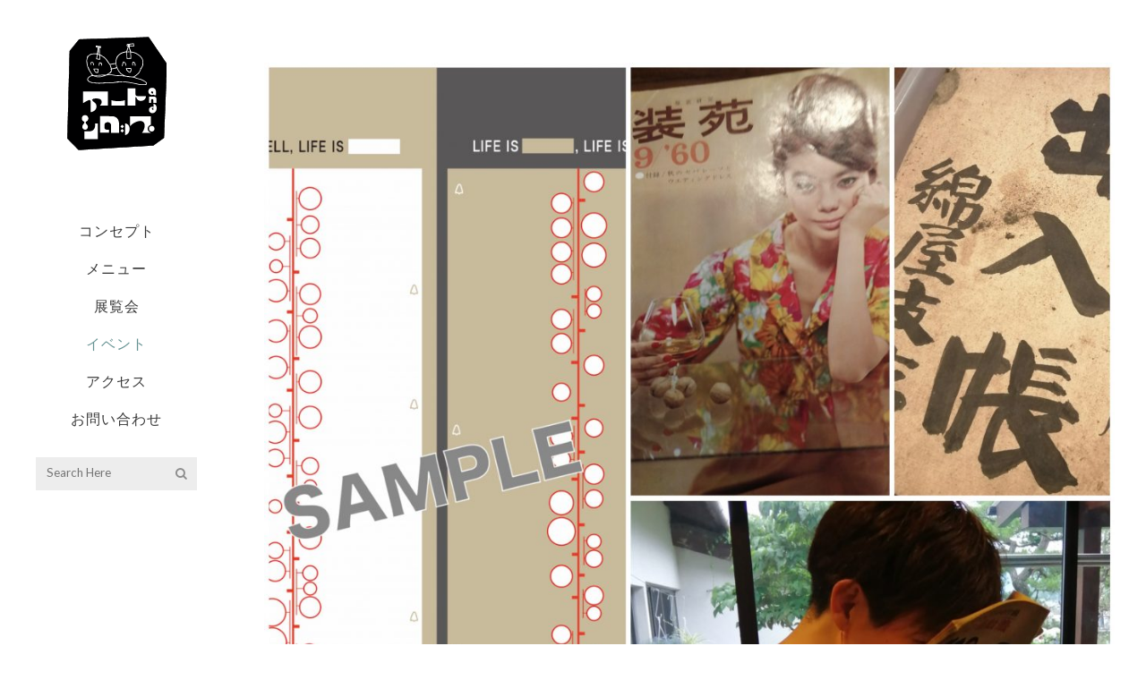

--- FILE ---
content_type: text/html; charset=UTF-8
request_url: https://artandsyrup.com/category/event/page/2/
body_size: 27300
content:
<!DOCTYPE html>
<html lang="ja">
<head>
	<meta charset="UTF-8" />
			<meta name="viewport" content="width=device-width,initial-scale=1,user-scalable=no">
		<title>アートアンドシロップ |   イベント</title>

	
			
				
	<link rel="profile" href="http://gmpg.org/xfn/11"/>
		<link rel="shortcut icon" type="image/x-icon" href="http://www.artandsyrup.com/wp-content/uploads/art-syrup-cafe-512.png" />
	<link rel="apple-touch-icon" href="http://www.artandsyrup.com/wp-content/uploads/art-syrup-cafe-512.png" />
	<!--[if gte IE 9]>
	<style type="text/css">
		.gradient {
			filter: none;
		}
	</style>
	<![endif]-->

	<link href='//fonts.googleapis.com/css?family=Raleway:100,100italic,200,200italic,300,300italic,400,400italic,500,500italic,600,600italic,700,700italic,800,800italic,900,900italic|Crete+Round:100,100italic,200,200italic,300,300italic,400,400italic,500,500italic,600,600italic,700,700italic,800,800italic,900,900italic|Lato:100,100italic,200,200italic,300,300italic,400,400italic,500,500italic,600,600italic,700,700italic,800,800italic,900,900italic|Oleo+Script:100,100italic,200,200italic,300,300italic,400,400italic,500,500italic,600,600italic,700,700italic,800,800italic,900,900italic|Raleway:100,100italic,200,200italic,300,300italic,400,400italic,500,500italic,600,600italic,700,700italic,800,800italic,900,900italic|Noto+Sans:100,100italic,200,200italic,300,300italic,400,400italic,500,500italic,600,600italic,700,700italic,800,800italic,900,900italic|Mada:100,100italic,200,200italic,300,300italic,400,400italic,500,500italic,600,600italic,700,700italic,800,800italic,900,900italic&#038;subset=latin,latin-ext' rel='stylesheet' type='text/css' />
<meta name='robots' content='max-image-preview:large' />
<link rel='dns-prefetch' href='//maps.googleapis.com' />
<link rel="alternate" type="application/rss+xml" title="アートアンドシロップ &raquo; フィード" href="https://artandsyrup.com/feed/" />
<link rel="alternate" type="application/rss+xml" title="アートアンドシロップ &raquo; コメントフィード" href="https://artandsyrup.com/comments/feed/" />
<link rel="alternate" type="application/rss+xml" title="アートアンドシロップ &raquo; イベント カテゴリーのフィード" href="https://artandsyrup.com/category/event/feed/" />
<style id='wp-img-auto-sizes-contain-inline-css' type='text/css'>
img:is([sizes=auto i],[sizes^="auto," i]){contain-intrinsic-size:3000px 1500px}
/*# sourceURL=wp-img-auto-sizes-contain-inline-css */
</style>
<style id='wp-emoji-styles-inline-css' type='text/css'>

	img.wp-smiley, img.emoji {
		display: inline !important;
		border: none !important;
		box-shadow: none !important;
		height: 1em !important;
		width: 1em !important;
		margin: 0 0.07em !important;
		vertical-align: -0.1em !important;
		background: none !important;
		padding: 0 !important;
	}
/*# sourceURL=wp-emoji-styles-inline-css */
</style>
<style id='wp-block-library-inline-css' type='text/css'>
:root{--wp-block-synced-color:#7a00df;--wp-block-synced-color--rgb:122,0,223;--wp-bound-block-color:var(--wp-block-synced-color);--wp-editor-canvas-background:#ddd;--wp-admin-theme-color:#007cba;--wp-admin-theme-color--rgb:0,124,186;--wp-admin-theme-color-darker-10:#006ba1;--wp-admin-theme-color-darker-10--rgb:0,107,160.5;--wp-admin-theme-color-darker-20:#005a87;--wp-admin-theme-color-darker-20--rgb:0,90,135;--wp-admin-border-width-focus:2px}@media (min-resolution:192dpi){:root{--wp-admin-border-width-focus:1.5px}}.wp-element-button{cursor:pointer}:root .has-very-light-gray-background-color{background-color:#eee}:root .has-very-dark-gray-background-color{background-color:#313131}:root .has-very-light-gray-color{color:#eee}:root .has-very-dark-gray-color{color:#313131}:root .has-vivid-green-cyan-to-vivid-cyan-blue-gradient-background{background:linear-gradient(135deg,#00d084,#0693e3)}:root .has-purple-crush-gradient-background{background:linear-gradient(135deg,#34e2e4,#4721fb 50%,#ab1dfe)}:root .has-hazy-dawn-gradient-background{background:linear-gradient(135deg,#faaca8,#dad0ec)}:root .has-subdued-olive-gradient-background{background:linear-gradient(135deg,#fafae1,#67a671)}:root .has-atomic-cream-gradient-background{background:linear-gradient(135deg,#fdd79a,#004a59)}:root .has-nightshade-gradient-background{background:linear-gradient(135deg,#330968,#31cdcf)}:root .has-midnight-gradient-background{background:linear-gradient(135deg,#020381,#2874fc)}:root{--wp--preset--font-size--normal:16px;--wp--preset--font-size--huge:42px}.has-regular-font-size{font-size:1em}.has-larger-font-size{font-size:2.625em}.has-normal-font-size{font-size:var(--wp--preset--font-size--normal)}.has-huge-font-size{font-size:var(--wp--preset--font-size--huge)}.has-text-align-center{text-align:center}.has-text-align-left{text-align:left}.has-text-align-right{text-align:right}.has-fit-text{white-space:nowrap!important}#end-resizable-editor-section{display:none}.aligncenter{clear:both}.items-justified-left{justify-content:flex-start}.items-justified-center{justify-content:center}.items-justified-right{justify-content:flex-end}.items-justified-space-between{justify-content:space-between}.screen-reader-text{border:0;clip-path:inset(50%);height:1px;margin:-1px;overflow:hidden;padding:0;position:absolute;width:1px;word-wrap:normal!important}.screen-reader-text:focus{background-color:#ddd;clip-path:none;color:#444;display:block;font-size:1em;height:auto;left:5px;line-height:normal;padding:15px 23px 14px;text-decoration:none;top:5px;width:auto;z-index:100000}html :where(.has-border-color){border-style:solid}html :where([style*=border-top-color]){border-top-style:solid}html :where([style*=border-right-color]){border-right-style:solid}html :where([style*=border-bottom-color]){border-bottom-style:solid}html :where([style*=border-left-color]){border-left-style:solid}html :where([style*=border-width]){border-style:solid}html :where([style*=border-top-width]){border-top-style:solid}html :where([style*=border-right-width]){border-right-style:solid}html :where([style*=border-bottom-width]){border-bottom-style:solid}html :where([style*=border-left-width]){border-left-style:solid}html :where(img[class*=wp-image-]){height:auto;max-width:100%}:where(figure){margin:0 0 1em}html :where(.is-position-sticky){--wp-admin--admin-bar--position-offset:var(--wp-admin--admin-bar--height,0px)}@media screen and (max-width:600px){html :where(.is-position-sticky){--wp-admin--admin-bar--position-offset:0px}}

/*# sourceURL=wp-block-library-inline-css */
</style><style id='global-styles-inline-css' type='text/css'>
:root{--wp--preset--aspect-ratio--square: 1;--wp--preset--aspect-ratio--4-3: 4/3;--wp--preset--aspect-ratio--3-4: 3/4;--wp--preset--aspect-ratio--3-2: 3/2;--wp--preset--aspect-ratio--2-3: 2/3;--wp--preset--aspect-ratio--16-9: 16/9;--wp--preset--aspect-ratio--9-16: 9/16;--wp--preset--color--black: #000000;--wp--preset--color--cyan-bluish-gray: #abb8c3;--wp--preset--color--white: #ffffff;--wp--preset--color--pale-pink: #f78da7;--wp--preset--color--vivid-red: #cf2e2e;--wp--preset--color--luminous-vivid-orange: #ff6900;--wp--preset--color--luminous-vivid-amber: #fcb900;--wp--preset--color--light-green-cyan: #7bdcb5;--wp--preset--color--vivid-green-cyan: #00d084;--wp--preset--color--pale-cyan-blue: #8ed1fc;--wp--preset--color--vivid-cyan-blue: #0693e3;--wp--preset--color--vivid-purple: #9b51e0;--wp--preset--gradient--vivid-cyan-blue-to-vivid-purple: linear-gradient(135deg,rgb(6,147,227) 0%,rgb(155,81,224) 100%);--wp--preset--gradient--light-green-cyan-to-vivid-green-cyan: linear-gradient(135deg,rgb(122,220,180) 0%,rgb(0,208,130) 100%);--wp--preset--gradient--luminous-vivid-amber-to-luminous-vivid-orange: linear-gradient(135deg,rgb(252,185,0) 0%,rgb(255,105,0) 100%);--wp--preset--gradient--luminous-vivid-orange-to-vivid-red: linear-gradient(135deg,rgb(255,105,0) 0%,rgb(207,46,46) 100%);--wp--preset--gradient--very-light-gray-to-cyan-bluish-gray: linear-gradient(135deg,rgb(238,238,238) 0%,rgb(169,184,195) 100%);--wp--preset--gradient--cool-to-warm-spectrum: linear-gradient(135deg,rgb(74,234,220) 0%,rgb(151,120,209) 20%,rgb(207,42,186) 40%,rgb(238,44,130) 60%,rgb(251,105,98) 80%,rgb(254,248,76) 100%);--wp--preset--gradient--blush-light-purple: linear-gradient(135deg,rgb(255,206,236) 0%,rgb(152,150,240) 100%);--wp--preset--gradient--blush-bordeaux: linear-gradient(135deg,rgb(254,205,165) 0%,rgb(254,45,45) 50%,rgb(107,0,62) 100%);--wp--preset--gradient--luminous-dusk: linear-gradient(135deg,rgb(255,203,112) 0%,rgb(199,81,192) 50%,rgb(65,88,208) 100%);--wp--preset--gradient--pale-ocean: linear-gradient(135deg,rgb(255,245,203) 0%,rgb(182,227,212) 50%,rgb(51,167,181) 100%);--wp--preset--gradient--electric-grass: linear-gradient(135deg,rgb(202,248,128) 0%,rgb(113,206,126) 100%);--wp--preset--gradient--midnight: linear-gradient(135deg,rgb(2,3,129) 0%,rgb(40,116,252) 100%);--wp--preset--font-size--small: 13px;--wp--preset--font-size--medium: 20px;--wp--preset--font-size--large: 36px;--wp--preset--font-size--x-large: 42px;--wp--preset--spacing--20: 0.44rem;--wp--preset--spacing--30: 0.67rem;--wp--preset--spacing--40: 1rem;--wp--preset--spacing--50: 1.5rem;--wp--preset--spacing--60: 2.25rem;--wp--preset--spacing--70: 3.38rem;--wp--preset--spacing--80: 5.06rem;--wp--preset--shadow--natural: 6px 6px 9px rgba(0, 0, 0, 0.2);--wp--preset--shadow--deep: 12px 12px 50px rgba(0, 0, 0, 0.4);--wp--preset--shadow--sharp: 6px 6px 0px rgba(0, 0, 0, 0.2);--wp--preset--shadow--outlined: 6px 6px 0px -3px rgb(255, 255, 255), 6px 6px rgb(0, 0, 0);--wp--preset--shadow--crisp: 6px 6px 0px rgb(0, 0, 0);}:where(.is-layout-flex){gap: 0.5em;}:where(.is-layout-grid){gap: 0.5em;}body .is-layout-flex{display: flex;}.is-layout-flex{flex-wrap: wrap;align-items: center;}.is-layout-flex > :is(*, div){margin: 0;}body .is-layout-grid{display: grid;}.is-layout-grid > :is(*, div){margin: 0;}:where(.wp-block-columns.is-layout-flex){gap: 2em;}:where(.wp-block-columns.is-layout-grid){gap: 2em;}:where(.wp-block-post-template.is-layout-flex){gap: 1.25em;}:where(.wp-block-post-template.is-layout-grid){gap: 1.25em;}.has-black-color{color: var(--wp--preset--color--black) !important;}.has-cyan-bluish-gray-color{color: var(--wp--preset--color--cyan-bluish-gray) !important;}.has-white-color{color: var(--wp--preset--color--white) !important;}.has-pale-pink-color{color: var(--wp--preset--color--pale-pink) !important;}.has-vivid-red-color{color: var(--wp--preset--color--vivid-red) !important;}.has-luminous-vivid-orange-color{color: var(--wp--preset--color--luminous-vivid-orange) !important;}.has-luminous-vivid-amber-color{color: var(--wp--preset--color--luminous-vivid-amber) !important;}.has-light-green-cyan-color{color: var(--wp--preset--color--light-green-cyan) !important;}.has-vivid-green-cyan-color{color: var(--wp--preset--color--vivid-green-cyan) !important;}.has-pale-cyan-blue-color{color: var(--wp--preset--color--pale-cyan-blue) !important;}.has-vivid-cyan-blue-color{color: var(--wp--preset--color--vivid-cyan-blue) !important;}.has-vivid-purple-color{color: var(--wp--preset--color--vivid-purple) !important;}.has-black-background-color{background-color: var(--wp--preset--color--black) !important;}.has-cyan-bluish-gray-background-color{background-color: var(--wp--preset--color--cyan-bluish-gray) !important;}.has-white-background-color{background-color: var(--wp--preset--color--white) !important;}.has-pale-pink-background-color{background-color: var(--wp--preset--color--pale-pink) !important;}.has-vivid-red-background-color{background-color: var(--wp--preset--color--vivid-red) !important;}.has-luminous-vivid-orange-background-color{background-color: var(--wp--preset--color--luminous-vivid-orange) !important;}.has-luminous-vivid-amber-background-color{background-color: var(--wp--preset--color--luminous-vivid-amber) !important;}.has-light-green-cyan-background-color{background-color: var(--wp--preset--color--light-green-cyan) !important;}.has-vivid-green-cyan-background-color{background-color: var(--wp--preset--color--vivid-green-cyan) !important;}.has-pale-cyan-blue-background-color{background-color: var(--wp--preset--color--pale-cyan-blue) !important;}.has-vivid-cyan-blue-background-color{background-color: var(--wp--preset--color--vivid-cyan-blue) !important;}.has-vivid-purple-background-color{background-color: var(--wp--preset--color--vivid-purple) !important;}.has-black-border-color{border-color: var(--wp--preset--color--black) !important;}.has-cyan-bluish-gray-border-color{border-color: var(--wp--preset--color--cyan-bluish-gray) !important;}.has-white-border-color{border-color: var(--wp--preset--color--white) !important;}.has-pale-pink-border-color{border-color: var(--wp--preset--color--pale-pink) !important;}.has-vivid-red-border-color{border-color: var(--wp--preset--color--vivid-red) !important;}.has-luminous-vivid-orange-border-color{border-color: var(--wp--preset--color--luminous-vivid-orange) !important;}.has-luminous-vivid-amber-border-color{border-color: var(--wp--preset--color--luminous-vivid-amber) !important;}.has-light-green-cyan-border-color{border-color: var(--wp--preset--color--light-green-cyan) !important;}.has-vivid-green-cyan-border-color{border-color: var(--wp--preset--color--vivid-green-cyan) !important;}.has-pale-cyan-blue-border-color{border-color: var(--wp--preset--color--pale-cyan-blue) !important;}.has-vivid-cyan-blue-border-color{border-color: var(--wp--preset--color--vivid-cyan-blue) !important;}.has-vivid-purple-border-color{border-color: var(--wp--preset--color--vivid-purple) !important;}.has-vivid-cyan-blue-to-vivid-purple-gradient-background{background: var(--wp--preset--gradient--vivid-cyan-blue-to-vivid-purple) !important;}.has-light-green-cyan-to-vivid-green-cyan-gradient-background{background: var(--wp--preset--gradient--light-green-cyan-to-vivid-green-cyan) !important;}.has-luminous-vivid-amber-to-luminous-vivid-orange-gradient-background{background: var(--wp--preset--gradient--luminous-vivid-amber-to-luminous-vivid-orange) !important;}.has-luminous-vivid-orange-to-vivid-red-gradient-background{background: var(--wp--preset--gradient--luminous-vivid-orange-to-vivid-red) !important;}.has-very-light-gray-to-cyan-bluish-gray-gradient-background{background: var(--wp--preset--gradient--very-light-gray-to-cyan-bluish-gray) !important;}.has-cool-to-warm-spectrum-gradient-background{background: var(--wp--preset--gradient--cool-to-warm-spectrum) !important;}.has-blush-light-purple-gradient-background{background: var(--wp--preset--gradient--blush-light-purple) !important;}.has-blush-bordeaux-gradient-background{background: var(--wp--preset--gradient--blush-bordeaux) !important;}.has-luminous-dusk-gradient-background{background: var(--wp--preset--gradient--luminous-dusk) !important;}.has-pale-ocean-gradient-background{background: var(--wp--preset--gradient--pale-ocean) !important;}.has-electric-grass-gradient-background{background: var(--wp--preset--gradient--electric-grass) !important;}.has-midnight-gradient-background{background: var(--wp--preset--gradient--midnight) !important;}.has-small-font-size{font-size: var(--wp--preset--font-size--small) !important;}.has-medium-font-size{font-size: var(--wp--preset--font-size--medium) !important;}.has-large-font-size{font-size: var(--wp--preset--font-size--large) !important;}.has-x-large-font-size{font-size: var(--wp--preset--font-size--x-large) !important;}
/*# sourceURL=global-styles-inline-css */
</style>

<style id='classic-theme-styles-inline-css' type='text/css'>
/*! This file is auto-generated */
.wp-block-button__link{color:#fff;background-color:#32373c;border-radius:9999px;box-shadow:none;text-decoration:none;padding:calc(.667em + 2px) calc(1.333em + 2px);font-size:1.125em}.wp-block-file__button{background:#32373c;color:#fff;text-decoration:none}
/*# sourceURL=/wp-includes/css/classic-themes.min.css */
</style>
<link rel='stylesheet' id='contact-form-7-css' href='https://artandsyrup.com/wp-content/plugins/contact-form-7/includes/css/styles.css?ver=6.1.4' type='text/css' media='all' />
<link rel='stylesheet' id='qode_restaurant_style-css' href='https://artandsyrup.com/wp-content/plugins/select-restaurant/assets/css/qode-restaurant.min.css?ver=6.9' type='text/css' media='all' />
<link rel='stylesheet' id='qode_restaurant_responsive_style-css' href='https://artandsyrup.com/wp-content/plugins/select-restaurant/assets/css/qode-restaurant-responsive.min.css?ver=6.9' type='text/css' media='all' />
<link rel='stylesheet' id='qode_default_style-css' href='https://artandsyrup.com/wp-content/themes/stockholm/style.css?ver=6.9' type='text/css' media='all' />
<link rel='stylesheet' id='qode_stylesheet-css' href='https://artandsyrup.com/wp-content/themes/stockholm/css/stylesheet.min.css?ver=6.9' type='text/css' media='all' />
<link rel='stylesheet' id='qode_style_dynamic-css' href='https://artandsyrup.com/wp-content/themes/stockholm/css/style_dynamic.css?ver=1529572256' type='text/css' media='all' />
<link rel='stylesheet' id='qode_font-awesome-css' href='https://artandsyrup.com/wp-content/themes/stockholm/css/font-awesome/css/font-awesome.min.css?ver=6.9' type='text/css' media='all' />
<link rel='stylesheet' id='qode_elegant-icons-css' href='https://artandsyrup.com/wp-content/themes/stockholm/css/elegant-icons/style.min.css?ver=6.9' type='text/css' media='all' />
<link rel='stylesheet' id='qode_linear-icons-css' href='https://artandsyrup.com/wp-content/themes/stockholm/css/linear-icons/style.css?ver=6.9' type='text/css' media='all' />
<link rel='stylesheet' id='mediaelement-css' href='https://artandsyrup.com/wp-includes/js/mediaelement/mediaelementplayer-legacy.min.css?ver=4.2.17' type='text/css' media='all' />
<link rel='stylesheet' id='wp-mediaelement-css' href='https://artandsyrup.com/wp-includes/js/mediaelement/wp-mediaelement.min.css?ver=6.9' type='text/css' media='all' />
<link rel='stylesheet' id='qode_responsive-css' href='https://artandsyrup.com/wp-content/themes/stockholm/css/responsive.min.css?ver=6.9' type='text/css' media='all' />
<link rel='stylesheet' id='qode_style_dynamic_responsive-css' href='https://artandsyrup.com/wp-content/themes/stockholm/css/style_dynamic_responsive.css?ver=1529572256' type='text/css' media='all' />
<link rel='stylesheet' id='qode_vertical_responsive-css' href='https://artandsyrup.com/wp-content/themes/stockholm/css/vertical_responsive.min.css?ver=6.9' type='text/css' media='all' />
<link rel='stylesheet' id='js_composer_front-css' href='https://artandsyrup.com/wp-content/plugins/js_composer/assets/css/js_composer.min.css?ver=5.4.7' type='text/css' media='all' />
<link rel='stylesheet' id='qode_custom_css-css' href='https://artandsyrup.com/wp-content/themes/stockholm/css/custom_css.css?ver=1529572256' type='text/css' media='all' />
<link rel='stylesheet' id='qode_webkit-css' href='https://artandsyrup.com/wp-content/themes/stockholm/css/webkit_stylesheet.css?ver=6.9' type='text/css' media='all' />
<link rel='stylesheet' id='childstyle-css' href='https://artandsyrup.com/wp-content/themes/stockholm-child/style.css?ver=6.9' type='text/css' media='all' />
<script type="text/javascript" src="https://artandsyrup.com/wp-includes/js/jquery/jquery.min.js?ver=3.7.1" id="jquery-core-js"></script>
<script type="text/javascript" src="https://artandsyrup.com/wp-includes/js/jquery/jquery-migrate.min.js?ver=3.4.1" id="jquery-migrate-js"></script>
<link rel="https://api.w.org/" href="https://artandsyrup.com/wp-json/" /><link rel="alternate" title="JSON" type="application/json" href="https://artandsyrup.com/wp-json/wp/v2/categories/140" /><link rel="EditURI" type="application/rsd+xml" title="RSD" href="https://artandsyrup.com/xmlrpc.php?rsd" />
<meta name="generator" content="WordPress 6.9" />
<meta name="generator" content="Powered by WPBakery Page Builder - drag and drop page builder for WordPress."/>
<!--[if lte IE 9]><link rel="stylesheet" type="text/css" href="https://artandsyrup.com/wp-content/plugins/js_composer/assets/css/vc_lte_ie9.min.css" media="screen"><![endif]--><link rel="icon" href="https://artandsyrup.com/wp-content/uploads/cropped-art-syrup-cafe-512-1-32x32.png" sizes="32x32" />
<link rel="icon" href="https://artandsyrup.com/wp-content/uploads/cropped-art-syrup-cafe-512-1-192x192.png" sizes="192x192" />
<link rel="apple-touch-icon" href="https://artandsyrup.com/wp-content/uploads/cropped-art-syrup-cafe-512-1-180x180.png" />
<meta name="msapplication-TileImage" content="https://artandsyrup.com/wp-content/uploads/cropped-art-syrup-cafe-512-1-270x270.png" />
<noscript><style type="text/css"> .wpb_animate_when_almost_visible { opacity: 1; }</style></noscript>
</head>

<body class="archive paged category category-event category-140 paged-2 category-paged-2 wp-theme-stockholm wp-child-theme-stockholm-child qode-restaurant-1.0 ajax_fade page_not_loaded boxed select-child-theme-ver-1.0.0 select-theme-ver-4.4.1 vertical_menu_enabled  vertical_menu_transparency vertical_menu_transparency_on smooth_scroll  wpb-js-composer js-comp-ver-5.4.7 vc_responsive">

<div class="wrapper">
<div class="wrapper_inner">
<!-- Google Analytics start -->
<!-- Google Analytics end -->

		<aside class="vertical_menu_area with_scroll " >

		<div class="vertical_area_background" ></div>

		<div class="vertical_logo_wrapper">
						<div class="q_logo_vertical">
				<a href="https://artandsyrup.com/">
					<img class="normal" src="https://artandsyrup.com/wp-content/uploads/art-syrup-logo-j168.png" alt="Logo"/>
					<img class="light" src="https://artandsyrup.com/wp-content/uploads/art-syrup-logo-j168.png" alt="Logo"/>
					<img class="dark" src="https://artandsyrup.com/wp-content/themes/stockholm/img/logo_black.png" alt="Logo"/>
				</a>
			</div>

		</div>

		<nav class="vertical_menu dropdown_animation vm_hover_event vertical_menu_toggle">
			<ul id="menu-menu-main" class=""><li id="nav-menu-item-21980" class="menu-item menu-item-type-post_type menu-item-object-page  narrow"><a href="https://artandsyrup.com/concept-cafe/" class=""><i class="menu_icon fa blank"></i><span class="menu-text">コンセプト</span><span class="plus"></span></a></li>
<li id="nav-menu-item-21586" class="menu-item menu-item-type-post_type menu-item-object-page  narrow"><a title="Drink&#038;Sweets" href="https://artandsyrup.com/menu-cafe-drink-sweets/" class=""><i class="menu_icon fa blank"></i><span class="menu-text">メニュー</span><span class="plus"></span></a></li>
<li id="nav-menu-item-22398" class="menu-item menu-item-type-taxonomy menu-item-object-category  narrow"><a href="https://artandsyrup.com/category/exhibition/" class=""><i class="menu_icon fa blank"></i><span class="menu-text">展覧会</span><span class="plus"></span></a></li>
<li id="nav-menu-item-21792" class="menu-item menu-item-type-taxonomy menu-item-object-category current-menu-item active narrow"><a href="https://artandsyrup.com/category/event/" class=" current "><i class="menu_icon fa blank"></i><span class="menu-text">イベント</span><span class="plus"></span></a></li>
<li id="nav-menu-item-22961" class="menu-item menu-item-type-post_type menu-item-object-page  narrow"><a href="https://artandsyrup.com/access-contact-2/" class=""><i class="menu_icon fa blank"></i><span class="menu-text">アクセス</span><span class="plus"></span></a></li>
<li id="nav-menu-item-22963" class="menu-item menu-item-type-post_type menu-item-object-page  narrow"><a href="https://artandsyrup.com/access-contact-2/" class=""><i class="menu_icon fa blank"></i><span class="menu-text">お問い合わせ</span><span class="plus"></span></a></li>
</ul>		</nav>
		<div class="vertical_menu_area_widget_holder">
			<div id="search-3" class="widget widget_search"><form role="search" method="get" id="searchform" action="https://artandsyrup.com/">
    <div><label class="screen-reader-text" for="s">Search for:</label>
        <input type="text" value="" placeholder="Search Here" name="s" id="s" />
        <input type="submit" id="searchsubmit" value="&#xf002" />
    </div>
</form></div>		</div>
	</aside>

	<header class="page_header   fixed   has_header_fixed_right">
				<div class="header_inner clearfix">
			<div class="header_bottom clearfix" style='' >
								<div class="container">
					<div class="container_inner clearfix" >
												<div class="header_inner_left">
															<div class="mobile_menu_button"><span><i class="fa fa-bars"></i></span></div>
														<div class="logo_wrapper">
																<div class="q_logo"><a href="https://artandsyrup.com/"><img class="normal" src="https://artandsyrup.com/wp-content/uploads/art-syrup-logo-j168.png" alt="Logo"/><img class="light" src="https://artandsyrup.com/wp-content/uploads/art-syrup-logo-j168.png" alt="Logo"/><img class="dark" src="https://artandsyrup.com/wp-content/themes/stockholm/img/logo_black.png" alt="Logo"/><img class="sticky" src="https://artandsyrup.com/wp-content/uploads/art-syrup-logo-j168.png" alt="Logo"/></a></div>

							</div>
						</div>


											</div>
				</div>
							<nav class="mobile_menu">
					<ul id="menu-menu-main-1" class=""><li id="mobile-menu-item-21980" class="menu-item menu-item-type-post_type menu-item-object-page "><a href="https://artandsyrup.com/concept-cafe/" class=""><span>コンセプト</span></a><span class="mobile_arrow"><i class="fa fa-angle-right"></i><i class="fa fa-angle-down"></i></span></li>
<li id="mobile-menu-item-21586" class="menu-item menu-item-type-post_type menu-item-object-page "><a title="Drink&#038;Sweets" href="https://artandsyrup.com/menu-cafe-drink-sweets/" class=""><span>メニュー</span></a><span class="mobile_arrow"><i class="fa fa-angle-right"></i><i class="fa fa-angle-down"></i></span></li>
<li id="mobile-menu-item-22398" class="menu-item menu-item-type-taxonomy menu-item-object-category "><a href="https://artandsyrup.com/category/exhibition/" class=""><span>展覧会</span></a><span class="mobile_arrow"><i class="fa fa-angle-right"></i><i class="fa fa-angle-down"></i></span></li>
<li id="mobile-menu-item-21792" class="menu-item menu-item-type-taxonomy menu-item-object-category current-menu-item active"><a href="https://artandsyrup.com/category/event/" class=" current "><span>イベント</span></a><span class="mobile_arrow"><i class="fa fa-angle-right"></i><i class="fa fa-angle-down"></i></span></li>
<li id="mobile-menu-item-22961" class="menu-item menu-item-type-post_type menu-item-object-page "><a href="https://artandsyrup.com/access-contact-2/" class=""><span>アクセス</span></a><span class="mobile_arrow"><i class="fa fa-angle-right"></i><i class="fa fa-angle-down"></i></span></li>
<li id="mobile-menu-item-22963" class="menu-item menu-item-type-post_type menu-item-object-page "><a href="https://artandsyrup.com/access-contact-2/" class=""><span>お問い合わせ</span></a><span class="mobile_arrow"><i class="fa fa-angle-right"></i><i class="fa fa-angle-down"></i></span></li>
</ul>				</nav>
			</div>
		</div>
	</header>
	<a id='back_to_top' href='#'>
			<span class="fa-stack">
				<span class="arrow_carrot-up"></span>
			</span>
	</a>






<div class="content ">
				<div class="meta">
			
		<div class="seo_title">アートアンドシロップ |   イベント</div>

							<span id="qode_page_id">140</span>
			<div class="body_classes">archive,paged,category,category-event,category-140,paged-2,category-paged-2,wp-theme-stockholm,wp-child-theme-stockholm-child,qode-restaurant-1.0,ajax_fade,page_not_loaded,boxed,select-child-theme-ver-1.0.0,select-theme-ver-4.4.1,vertical_menu_enabled, vertical_menu_transparency vertical_menu_transparency_on,smooth_scroll,,wpb-js-composer js-comp-ver-5.4.7,vc_responsive</div>
		</div>
		<div class="content_inner  ">
									<div class="container">
					<div class="container_inner default_template_holder clearfix">
                    							<div class="blog_holder blog_large_image ">
					<article id="post-22617" class="post-22617 post type-post status-publish format-standard has-post-thumbnail hentry category-event">
			<div class="post_content_holder">
									<div class="post_image">
						<a href="https://artandsyrup.com/event14_20210918/" title="『Life is Smell, Life is 〇〇  ワークショップ』のご案内">
							<img width="1100" height="1100" src="https://artandsyrup.com/wp-content/uploads/20210918_eventimage-1100x1100.jpg" class="attachment-blog_image_in_grid size-blog_image_in_grid wp-post-image" alt="" decoding="async" fetchpriority="high" srcset="https://artandsyrup.com/wp-content/uploads/20210918_eventimage-1100x1100.jpg 1100w, https://artandsyrup.com/wp-content/uploads/20210918_eventimage-300x300.jpg 300w, https://artandsyrup.com/wp-content/uploads/20210918_eventimage-1080x1080.jpg 1080w, https://artandsyrup.com/wp-content/uploads/20210918_eventimage-150x150.jpg 150w, https://artandsyrup.com/wp-content/uploads/20210918_eventimage-768x768.jpg 768w, https://artandsyrup.com/wp-content/uploads/20210918_eventimage-1536x1536.jpg 1536w, https://artandsyrup.com/wp-content/uploads/20210918_eventimage-2048x2048.jpg 2048w, https://artandsyrup.com/wp-content/uploads/20210918_eventimage-550x550.jpg 550w, https://artandsyrup.com/wp-content/uploads/20210918_eventimage-500x500.jpg 500w, https://artandsyrup.com/wp-content/uploads/20210918_eventimage-1000x1000.jpg 1000w, https://artandsyrup.com/wp-content/uploads/20210918_eventimage-700x700.jpg 700w" sizes="(max-width: 1100px) 100vw, 1100px" />						</a>
					</div>
								<div class="post_text">
					<div class="post_text_inner">
						<div class="post_info">
							<span class="time">
								<span>2021-08-09</span>
							</span>
							<span class="post_category">
								<span>In</span>
								<span><a href="https://artandsyrup.com/category/event/" rel="category tag">イベント</a></span>
							</span>
													</div>
						
						<h2><a href="https://artandsyrup.com/event14_20210918/" title="『Life is Smell, Life is 〇〇  ワークショップ』のご案内">『Life is Smell, Life is 〇〇  ワークショップ』のご案内</a></h2>
                        <p>「Art and Syrup plus」では、2021年9月18日(土)に<br />
「Art and Syrup」で開催の『Life is Smell, Life is Chai』展関連イベントとして、<br />
本展アーティストの井上尚子さんによる<br />
『Life is Smell, Life is 〇〇 ワークショップ』を開催します。<br />
&nbsp;<br />
ワークショップでは、“におい”を通して人生を振り返り、<br />
人生の節目に感じたにおいの記憶を共有しながら、自分自身の「におい年表」を作成します。<br />
&nbsp;<br />
それぞれの人生で記憶に残るにおいや、<br />
本展に参加されている吉池浩美さんの実家にあった120年の歴史あるにおいを通し、<br />
見えないにおいの世界が気づかせてくれる幼い頃の記憶や、<br />
忘れていた自分の短所や長所など、人生のにおいについて対話し合います。<br />
このワークショップを通し、自身の「におい年表」を作ることで、<br />
個々の時代や生き方を見つめる機会となれば幸いです。<br />
&nbsp;<br />
●井上尚子　プロフィール<br />
女子美術大学大学院美術研究科版画専攻修了。<br />
2005年文化庁芸術家在外研修員として１年間ニューヨークに滞在。現在横浜在住。<br />
環境、文化、歴史を匂いから楽しむ「くんくんウォーク」を、<br />
教育機関、美術館、図書館、植物館、企業、公園、空港など国内外で開催する他、<br />
アーティストや様々な研究者、異業種の人々とコラボレーション制作も行なう。<br />
&nbsp;<br />
＊＊＊<br />
&nbsp;<br />
『Life is Smell, Life is 〇〇 ワークショップ』　<br />
2021年9月18日（土）　＜第1回＞13時～15時 　＜第2回＞16時～18時<br />
定員：各4名　※充分なソーシャルディスタンスを設けるため、各回4名のみの予約制とさせていただきます。<br />
参加費：4000円（ドリンク＋ミニスイーツ＋自分史年表キット付）<br />
※第1回と第2回のワークショップは同じ内容です。<br />
※当日は今までの人生の中で気になったにおい、記憶に残るにおいの素材をご持参下さい。<br />
　重さや大きさなど物理的に持参不可能な場合は、持参なしで対応いたします。<br />
&nbsp;<br />
＋＋<br />
&nbsp;<br />
【9月18日イベント申込方法】<br />
件名に［9/18WS参加］、本文に［お名前、参加人数、参加希望の回、当日連絡のつく電話番号］を明記のうえ、<br />
plus@artandsyrup.com までメールにてお申込み下さい。<br />
※お申込み後のキャンセルは、前日の9月17日（金）までに、必ず上記のメールまでご連絡をお願いいたします。<br />
※「Art and Syrup plus」は「Art and Syrup」の左隣にあります。<br />
アクセスは<a href="https://artandsyrup.com/access-contact/">https://artandsyrup.com/access-contact/</a>でご確認下さい。</p>
                        							<div class="post_social">
																	<div class="blog_share"><div class="social_share_holder"><a href="javascript:void(0)" target="_self"><i class="social_share social_share_icon"></i><span class="social_share_title">Share</span></a><div class="social_share_dropdown"><ul><li class="facebook_share"><a href="javascript:void(0)" onclick="window.open('http://www.facebook.com/sharer.php?s=100&amp;p[title]=%E3%80%8ELife+is+Smell%2C+Life+is+%E3%80%87%E3%80%87++%E3%83%AF%E3%83%BC%E3%82%AF%E3%82%B7%E3%83%A7%E3%83%83%E3%83%97%E3%80%8F%E3%81%AE%E3%81%94%E6%A1%88%E5%86%85&amp;p[url]=https%3A%2F%2Fartandsyrup.com%2Fevent14_20210918%2F&amp;p[images][0]=https://artandsyrup.com/wp-content/uploads/20210918_eventimage-scaled.jpg&amp;p[summary]=%E3%80%8CArt+and+Syrup+plus%E3%80%8D%E3%81%A7%E3%81%AF%E3%80%812021%E5%B9%B49%E6%9C%8818%E6%97%A5%28%E5%9C%9F%29%E3%81%AB+%E3%80%8CArt+and+Syrup%E3%80%8D%E3%81%A7%E9%96%8B%E5%82%AC%E3%81%AE%E3%80%8ELife+is+Smell%2C+Life+is+Chai%E3%80%8F%E5%B1%95%E9%96%A2%E9%80%A3%E3%82%A4%E3%83%99%E3%83%B3%E3%83%88%E3%81%A8%E3%81%97%E3%81%A6%E3%80%81+%E6%9C%AC%E5%B1%95%E3%82%A2%E3%83%BC%E3%83%86%E3%82%A3%E3%82%B9%E3%83%88%E3%81%AE%E4%BA%95%E4%B8%8A%E5%B0%9A%E5%AD%90%E3%81%95%E3%82%93%E3%81%AB%E3%82%88%E3%82%8B+%E3%80%8ELife+is+Smell%2C+Life+is+%E3%80%87%E3%80%87+%E3%83%AF%E3%83%BC%E3%82%AF%E3%82%B7%E3%83%A7%E3%83%83%E3%83%97%E3%80%8F%E3%82%92%E9%96%8B%E5%82%AC%E3%81%97%E3%81%BE%E3%81%99%E3%80%82+%26nbsp%3B+%E3%83%AF%E3%83%BC%E3%82%AF%E3%82%B7%E3%83%A7%E3%83%83%E3%83%97%E3%81%A7%E3%81%AF%E3%80%81%E2%80%9C%E3%81%AB%E3%81%8A%E3%81%84%E2%80%9D%E3%82%92%E9%80%9A%E3%81%97%E3%81%A6%E4%BA%BA%E7%94%9F%E3%82%92%E6%8C%AF%E3%82%8A%E8%BF%94%E3%82%8A%E3%80%81+%E4%BA%BA%E7%94%9F%E3%81%AE%E7%AF%80%E7%9B%AE...', 'sharer', 'toolbar=0,status=0,width=620,height=280');"><span class="social_network_icon social_facebook_circle"></span><span class='share_text'>Facebook</span></a></li><li class="twitter_share"><a href="#" onclick="popUp=window.open('http://twitter.com/home?status=%E3%80%8CArt+and+Syrup+plus%E3%80%8D%E3%81%A7%E3%81%AF%E3%80%812021%E5%B9%B49%E6%9C%8818%E6%97%A5%28%E5%9C%9F%29%E3%81%AB+%E3%80%8CArt+and+Syrup%E3%80%8D%E3%81%A7%E9%96%8B%E5%82%AC%E3%81%AE%E3%80%8ELife+is+Smell%2C+Life+is+Chai%E3%80%8F%E5%B1%95%E9%96%A2%E9%80%A3%E3%82%A4%E3%83%99%E3%83%B3%E3%83%88%E3%81%A8%E3%81%97%E3%81%A6%E3%80%81+%E6%9C%AC%E5%B1%95%E3%82%A2%E3%83%BC%E3%83%86%E3%82%A3%E3%82%B9%E3%83%88%E3%81%AE%E4%BA%95%E4%B8%8A%E5%B0%9A%E5%AD%90%E3%81%95%E3%82%93%E3%81%AB%E3%82%88%E3%82%8B+https://artandsyrup.com/event14_20210918/', 'popupwindow', 'scrollbars=yes,width=800,height=400');popUp.focus();return false;"><span class="social_network_icon social_twitter_circle"></span><span class='share_text'>Twitter</span></a></li></ul></div></div></div>																
																
																	<div class="blog_like">
										<a href="#" class="qode-like" id="qode-like-22617" title="Like this"><i class='icon_heart'></i><span>1</span></span></a>									</div>
															</div>
											</div>
				</div>
			</div>
		</article>

					<article id="post-22594" class="post-22594 post type-post status-publish format-standard has-post-thumbnail hentry category-event">
			<div class="post_content_holder">
									<div class="post_image">
						<a href="https://artandsyrup.com/event13_20210718/" title="『アロマアナリーゼ・トライアルセッション』のご案内">
							<img width="1100" height="1100" src="https://artandsyrup.com/wp-content/uploads/20210718_eventimage-1100x1100.jpg" class="attachment-blog_image_in_grid size-blog_image_in_grid wp-post-image" alt="" decoding="async" srcset="https://artandsyrup.com/wp-content/uploads/20210718_eventimage-1100x1100.jpg 1100w, https://artandsyrup.com/wp-content/uploads/20210718_eventimage-300x300.jpg 300w, https://artandsyrup.com/wp-content/uploads/20210718_eventimage-1080x1080.jpg 1080w, https://artandsyrup.com/wp-content/uploads/20210718_eventimage-150x150.jpg 150w, https://artandsyrup.com/wp-content/uploads/20210718_eventimage-768x768.jpg 768w, https://artandsyrup.com/wp-content/uploads/20210718_eventimage-1536x1536.jpg 1536w, https://artandsyrup.com/wp-content/uploads/20210718_eventimage-2048x2048.jpg 2048w, https://artandsyrup.com/wp-content/uploads/20210718_eventimage-550x550.jpg 550w, https://artandsyrup.com/wp-content/uploads/20210718_eventimage-500x500.jpg 500w, https://artandsyrup.com/wp-content/uploads/20210718_eventimage-1000x1000.jpg 1000w, https://artandsyrup.com/wp-content/uploads/20210718_eventimage-700x700.jpg 700w" sizes="(max-width: 1100px) 100vw, 1100px" />						</a>
					</div>
								<div class="post_text">
					<div class="post_text_inner">
						<div class="post_info">
							<span class="time">
								<span>2021-06-27</span>
							</span>
							<span class="post_category">
								<span>In</span>
								<span><a href="https://artandsyrup.com/category/event/" rel="category tag">イベント</a></span>
							</span>
													</div>
						
						<h2><a href="https://artandsyrup.com/event13_20210718/" title="『アロマアナリーゼ・トライアルセッション』のご案内">『アロマアナリーゼ・トライアルセッション』のご案内</a></h2>
                        <p>「Art and Syrup plus」では、2021年7月18日(日)に<br />
アロマセラピスト＆アロマアナリストの本多貴子さんによる<br />
『アロマアナリーゼ・トライアルセッション』を開催します。<br />
&nbsp;<br />
アロマアナリーゼとは、香りを使ったイメージワーク。<br />
精油の芳香作用と心理学を組み合わせた、「香りを使った心理分析法」です。<br />
&nbsp;<br />
アロマアナリーゼは、課題や悩みに触れることなく、<br />
自身が語る言葉を自分で聞くことで、気づきをうながすセッションです。<br />
本能に働きかける「香り」から感じたことを言葉でアウトプットする作業は、<br />
自分自身が気づかなかったこと、気づいていたけれど確信が持てなかったことなどに<br />
自然とフォーカスしていきます。<br />
&nbsp;<br />
＜こんな方におすすめ＞<br />
・自分のことをもっと知りたい<br />
・何かきっかけが欲しい<br />
・このままでいいのかという漠然とした不安がある<br />
・自分を変えたいと思っている<br />
・具体的に何をどうしたいか分からない<br />
&nbsp;<br />
今回のトライアルセッションでは、12本の精油のなかから、<br />
好きな香り、気になる香りを3本選びます。<br />
そのうち2本の精油を、1本ずつ質問に直感で答えながら、<br />
香りから感じたことを自由に表現していきます。<br />
そして、香りからインスピレーションを受けてひろげたイメージと、<br />
精油のプロフィールをつなげてアナライズ（分析）し、<br />
精油からのメッセージをお伝えします。<br />
3本目は精油のメッセージのみお伝えします。<br />
&nbsp;<br />
アロマアナリーゼを通し、心の解像度を上げて<br />
新しい明日への一歩を踏み出してみませんか？<br />
&nbsp;<br />
皆様のご参加をお待ちしています。<br />
&nbsp;<br />
●本多貴子　プロフィール<br />
英国IFA認定セラピスト・講師、アロマアナリスト<br />
「言葉✕香り」をテーマに、本と香りを組み合わせた「読むアロマ」（アロマ書房 by ruririrononiwa）、<br />
香りの心理分析「アロマアナリーゼ」などのワークショップ、セッションを通して、<br />
個人や店舗などのオリジナルアロマブレンドを作製する。鎌倉、下北沢を中心に活動中。<br />
&nbsp;<br />
＊＊＊<br />
&nbsp;<br />
『アロマアナリーゼ・トライアルセッション』　<br />
2021年7月18日（日）※完全予約制<br />
＜第1回＞　 13:00～13:40   予約済<br />
＜第2回＞　 14:00～14:40   予約済<br />
＜第3回＞　 15:30～16:10   予約済<br />
＜第4回＞　 16:30～17:10   予約済<br />
＜第5回＞　 17:30～18:10   予約済<br />
定員：各回1名<br />
参加費：5000円（ワンドリンクチケット、オリジナルアロマブレンド＆アロマシール、精油のメッセージカード付）<br />
&nbsp;<br />
＋＋＋<br />
&nbsp;<br />
【7月18日イベント申込方法】<br />
件名に[7/18参加]、本文に［お名前、参加希望の回（第2候補まで）、当日連絡のつく電話番号］を明記の上、<br />
plus@artandsyrup.com までメールにてお申込み下さい。<br />
※各回定員に達しましたので、現在キャンセル待ち受付中です。<br />
※お申込み後のキャンセルは、前日の7月17日までに、必ず上記のメールまでご連絡をお願いいたします。<br />
※「Art and Syrup plus」は「Art and Syrup」の左隣にあります。<br />
アクセスは<a href="https://artandsyrup.com/access-contact/">https://artandsyrup.com/access-contact/</a>でご確認下さい。</p>
                        							<div class="post_social">
																	<div class="blog_share"><div class="social_share_holder"><a href="javascript:void(0)" target="_self"><i class="social_share social_share_icon"></i><span class="social_share_title">Share</span></a><div class="social_share_dropdown"><ul><li class="facebook_share"><a href="javascript:void(0)" onclick="window.open('http://www.facebook.com/sharer.php?s=100&amp;p[title]=%E3%80%8E%E3%82%A2%E3%83%AD%E3%83%9E%E3%82%A2%E3%83%8A%E3%83%AA%E3%83%BC%E3%82%BC%E3%83%BB%E3%83%88%E3%83%A9%E3%82%A4%E3%82%A2%E3%83%AB%E3%82%BB%E3%83%83%E3%82%B7%E3%83%A7%E3%83%B3%E3%80%8F%E3%81%AE%E3%81%94%E6%A1%88%E5%86%85&amp;p[url]=https%3A%2F%2Fartandsyrup.com%2Fevent13_20210718%2F&amp;p[images][0]=https://artandsyrup.com/wp-content/uploads/20210718_eventimage-scaled.jpg&amp;p[summary]=%E3%80%8CArt+and+Syrup+plus%E3%80%8D%E3%81%A7%E3%81%AF%E3%80%812021%E5%B9%B47%E6%9C%8818%E6%97%A5%28%E6%97%A5%29%E3%81%AB+%E3%82%A2%E3%83%AD%E3%83%9E%E3%82%BB%E3%83%A9%E3%83%94%E3%82%B9%E3%83%88%EF%BC%86%E3%82%A2%E3%83%AD%E3%83%9E%E3%82%A2%E3%83%8A%E3%83%AA%E3%82%B9%E3%83%88%E3%81%AE%E6%9C%AC%E5%A4%9A%E8%B2%B4%E5%AD%90%E3%81%95%E3%82%93%E3%81%AB%E3%82%88%E3%82%8B+%E3%80%8E%E3%82%A2%E3%83%AD%E3%83%9E%E3%82%A2%E3%83%8A%E3%83%AA%E3%83%BC%E3%82%BC%E3%83%BB%E3%83%88%E3%83%A9%E3%82%A4%E3%82%A2%E3%83%AB%E3%82%BB%E3%83%83%E3%82%B7%E3%83%A7%E3%83%B3%E3%80%8F%E3%82%92%E9%96%8B%E5%82%AC%E3%81%97%E3%81%BE%E3%81%99%E3%80%82+%26nbsp%3B+%E3%82%A2%E3%83%AD%E3%83%9E%E3%82%A2%E3%83%8A%E3%83%AA%E3%83%BC%E3%82%BC%E3%81%A8%E3%81%AF%E3%80%81%E9%A6%99%E3%82%8A%E3%82%92%E4%BD%BF%E3%81%A3%E3%81%9F%E3%82%A4%E3%83%A1%E3%83%BC%E3%82%B8%E3%83%AF%E3%83%BC%E3%82%AF%E3%80%82+%E7%B2%BE%E6%B2%B9%E3%81%AE%E8%8A%B3%E9%A6%99%E4%BD%9C%E7%94%A8%E3%81%A8%E5%BF%83%E7%90%86%E5%AD%A6%E3%82%92%E7%B5%84%E3%81%BF%E5%90%88%E3%82%8F%E3%81%9B%E3%81%9F%E3%80%81%E3%80%8C%E9%A6%99%E3%82%8A%E3%82%92%E4%BD%BF%E3%81%A3%E3%81%9F%E5%BF%83%E7%90%86%E5%88%86%E6%9E%90%E6%B3%95%E3%80%8D%E3%81%A7%E3%81%99%E3%80%82+%26nbsp%3B+%E3%82%A2%E3%83%AD%E3%83%9E%E3%82%A2%E3%83%8A%E3%83%AA%E3%83%BC%E3%82%BC%E3%81%AF%E3%80%81%E8%AA%B2%E9%A1%8C%E3%82%84%E6%82%A9%E3%81%BF%E3%81%AB%E8%A7%A6%E3%82%8C%E3%82%8B%E3%81%93%E3%81%A8%E3%81%AA%E3%81%8F%E3%80%81+%E8%87%AA%E8%BA%AB%E3%81%8C%E8%AA%9E...', 'sharer', 'toolbar=0,status=0,width=620,height=280');"><span class="social_network_icon social_facebook_circle"></span><span class='share_text'>Facebook</span></a></li><li class="twitter_share"><a href="#" onclick="popUp=window.open('http://twitter.com/home?status=%E3%80%8CArt+and+Syrup+plus%E3%80%8D%E3%81%A7%E3%81%AF%E3%80%812021%E5%B9%B47%E6%9C%8818%E6%97%A5%28%E6%97%A5%29%E3%81%AB+%E3%82%A2%E3%83%AD%E3%83%9E%E3%82%BB%E3%83%A9%E3%83%94%E3%82%B9%E3%83%88%EF%BC%86%E3%82%A2%E3%83%AD%E3%83%9E%E3%82%A2%E3%83%8A%E3%83%AA%E3%82%B9%E3%83%88%E3%81%AE%E6%9C%AC%E5%A4%9A%E8%B2%B4%E5%AD%90%E3%81%95%E3%82%93%E3%81%AB%E3%82%88%E3%82%8B+%E3%80%8E%E3%82%A2%E3%83%AD%E3%83%9E%E3%82%A2%E3%83%8A%E3%83%AA%E3%83%BC%E3%82%BC%E3%83%BB%E3%83%88%E3%83%A9%E3%82%A4%E3%82%A2%E3%83%AB%E3%82%BB%E3%83%83%E3%82%B7%E3%83%A7%E3%83%B3%E3%80%8F%E3%82%92%E9%96%8B%E5%82%AC%E3%81%97%E3%81%BE%E3%81%99%E3%80%82+%26nbsp%3B+https://artandsyrup.com/event13_20210718/', 'popupwindow', 'scrollbars=yes,width=800,height=400');popUp.focus();return false;"><span class="social_network_icon social_twitter_circle"></span><span class='share_text'>Twitter</span></a></li></ul></div></div></div>																
																
																	<div class="blog_like">
										<a href="#" class="qode-like" id="qode-like-22594" title="Like this"><i class='icon_heart'></i><span>0</span></span></a>									</div>
															</div>
											</div>
				</div>
			</div>
		</article>

					<article id="post-22569" class="post-22569 post type-post status-publish format-standard has-post-thumbnail hentry category-event">
			<div class="post_content_holder">
									<div class="post_image">
						<a href="https://artandsyrup.com/event12_20210529/" title="『みるアロマ〜アートと香りのワークショップ』のご案内">
							<img width="1100" height="1100" src="https://artandsyrup.com/wp-content/uploads/20210529_eventimage-1100x1100.jpg" class="attachment-blog_image_in_grid size-blog_image_in_grid wp-post-image" alt="" decoding="async" srcset="https://artandsyrup.com/wp-content/uploads/20210529_eventimage-1100x1100.jpg 1100w, https://artandsyrup.com/wp-content/uploads/20210529_eventimage-300x300.jpg 300w, https://artandsyrup.com/wp-content/uploads/20210529_eventimage-1080x1080.jpg 1080w, https://artandsyrup.com/wp-content/uploads/20210529_eventimage-150x150.jpg 150w, https://artandsyrup.com/wp-content/uploads/20210529_eventimage-768x768.jpg 768w, https://artandsyrup.com/wp-content/uploads/20210529_eventimage-1536x1536.jpg 1536w, https://artandsyrup.com/wp-content/uploads/20210529_eventimage-550x550.jpg 550w, https://artandsyrup.com/wp-content/uploads/20210529_eventimage-500x500.jpg 500w, https://artandsyrup.com/wp-content/uploads/20210529_eventimage-1000x1000.jpg 1000w, https://artandsyrup.com/wp-content/uploads/20210529_eventimage-700x700.jpg 700w, https://artandsyrup.com/wp-content/uploads/20210529_eventimage.jpg 2048w" sizes="(max-width: 1100px) 100vw, 1100px" />						</a>
					</div>
								<div class="post_text">
					<div class="post_text_inner">
						<div class="post_info">
							<span class="time">
								<span>2021-04-30</span>
							</span>
							<span class="post_category">
								<span>In</span>
								<span><a href="https://artandsyrup.com/category/event/" rel="category tag">イベント</a></span>
							</span>
													</div>
						
						<h2><a href="https://artandsyrup.com/event12_20210529/" title="『みるアロマ〜アートと香りのワークショップ』のご案内">『みるアロマ〜アートと香りのワークショップ』のご案内</a></h2>
                        <p>「Art and Syrup plus」では、2021年5月29日(土)に、<br />
アートハッコウショ主催による『みるアロマ～アートと香りのワークショップ』を開催します。<br />
&nbsp;<br />
ワークショップでは、講師のアロマ書房・本多貴子さんよりアロマにちなむエピソードをうかがい、<br />
アート作品から感じた香りを、精油を使って表現していきます。<br />
いつもと少し違うところからアートをみる体験に、ぜひご参加ください。<br />
&nbsp;<br />
●アロマ書房・本多貴子　プロフィール<br />
英国IFA認定セラピスト・講師、アロマアナリスト<br />
「言葉✕香り」をテーマに、本と香りを組み合わせた「読むアロマ」（<a href="https://www.ruriirononiwa.net/" rel="noopener noreferrer" target="_blank">アロマ書房 by ruririrononiwa</a>）、<br />
香りの心理分析「アロマアナリーゼ」などのワークショップ、セッションを通して、<br />
個人や店舗などのオリジナルアロマブレンドを作製する。鎌倉、下北沢を中心に活動中。<br />
&nbsp;<br />
●アートハッコウショ　プロフィール<br />
高橋紀子と染谷ヒロコが運営する、美術鑑賞プロジェクト。<br />
ブログの配信やワークショップなどを通し、さまざまな「アートのみかた」を提案している。<br />
アートハッコウショHP→<a href="https://note.com/arthakkousho" rel="noopener noreferrer" target="_blank">https://note.com/arthakkousho</a><br />
&nbsp;<br />
＊＊＊<br />
&nbsp;<br />
『みるアロマ〜アートと香りのワークショップ』　<br />
2021年5月29日（土）　＜第1回＞13時～14時30分 　＜第2回＞15時30分～17時　（申込終了しました）<br />
定員：各4名　※充分なソーシャルディスタンスを設けるため、各回4名のみの予約制とさせていただきます。<br />
参加費：5000円（アロマスプレー＋ハーブティーのティーバッグ＋ミニスイーツのおみやげ付）<br />
※第1回と第2回のワークショップは同じ内容です。<br />
&nbsp;<br />
＋＋<br />
&nbsp;<br />
【5月29日イベント申込方法】<br />
件名に［5/29WS参加］、本文に［お名前、参加人数、参加希望の回、当日連絡のつく電話番号］を明記のうえ、<br />
arthakkousho.info@gmail.com宛にメールにてお申込みください。<br />
※第1回、第2回共にお申込みが定員に達しましたので、現在キャンセル待ち受付中です。<br />
※通常のArt and Syrupでのイベント申込み先と異なりますので、ご注意下さい。<br />
※お申込み後のキャンセルは、前日の5月28日（金）までに、必ず上記のメールまでご連絡をお願いいたします。<br />
※「Art and Syrup plus」は「Art and Syrup」の左隣にあります。<br />
アクセスは<a href="https://artandsyrup.com/access-contact/">https://artandsyrup.com/access-contact/</a>でご確認下さい。</p>
                        							<div class="post_social">
																	<div class="blog_share"><div class="social_share_holder"><a href="javascript:void(0)" target="_self"><i class="social_share social_share_icon"></i><span class="social_share_title">Share</span></a><div class="social_share_dropdown"><ul><li class="facebook_share"><a href="javascript:void(0)" onclick="window.open('http://www.facebook.com/sharer.php?s=100&amp;p[title]=%E3%80%8E%E3%81%BF%E3%82%8B%E3%82%A2%E3%83%AD%E3%83%9E%E3%80%9C%E3%82%A2%E3%83%BC%E3%83%88%E3%81%A8%E9%A6%99%E3%82%8A%E3%81%AE%E3%83%AF%E3%83%BC%E3%82%AF%E3%82%B7%E3%83%A7%E3%83%83%E3%83%97%E3%80%8F%E3%81%AE%E3%81%94%E6%A1%88%E5%86%85&amp;p[url]=https%3A%2F%2Fartandsyrup.com%2Fevent12_20210529%2F&amp;p[images][0]=https://artandsyrup.com/wp-content/uploads/20210529_eventimage.jpg&amp;p[summary]=%E3%80%8CArt+and+Syrup+plus%E3%80%8D%E3%81%A7%E3%81%AF%E3%80%812021%E5%B9%B45%E6%9C%8829%E6%97%A5%28%E5%9C%9F%29%E3%81%AB%E3%80%81+%E3%82%A2%E3%83%BC%E3%83%88%E3%83%8F%E3%83%83%E3%82%B3%E3%82%A6%E3%82%B7%E3%83%A7%E4%B8%BB%E5%82%AC%E3%81%AB%E3%82%88%E3%82%8B%E3%80%8E%E3%81%BF%E3%82%8B%E3%82%A2%E3%83%AD%E3%83%9E%EF%BD%9E%E3%82%A2%E3%83%BC%E3%83%88%E3%81%A8%E9%A6%99%E3%82%8A%E3%81%AE%E3%83%AF%E3%83%BC%E3%82%AF%E3%82%B7%E3%83%A7%E3%83%83%E3%83%97%E3%80%8F%E3%82%92%E9%96%8B%E5%82%AC%E3%81%97%E3%81%BE%E3%81%99%E3%80%82+%26nbsp%3B+%E3%83%AF%E3%83%BC%E3%82%AF%E3%82%B7%E3%83%A7%E3%83%83%E3%83%97%E3%81%A7%E3%81%AF%E3%80%81%E8%AC%9B%E5%B8%AB%E3%81%AE%E3%82%A2%E3%83%AD%E3%83%9E%E6%9B%B8%E6%88%BF%E3%83%BB%E6%9C%AC%E5%A4%9A%E8%B2%B4%E5%AD%90%E3%81%95%E3%82%93%E3%82%88%E3%82%8A%E3%82%A2%E3%83%AD%E3%83%9E%E3%81%AB%E3%81%A1%E3%81%AA%E3%82%80%E3%82%A8%E3%83%94%E3%82%BD%E3%83%BC%E3%83%89%E3%82%92%E3%81%86%E3%81%8B%E3%81%8C%E3%81%84%E3%80%81+%E3%82%A2%E3%83%BC%E3%83%88%E4%BD%9C%E5%93%81%E3%81%8B%E3%82%89%E6%84%9F%E3%81%98%E3%81%9F%E9%A6%99%E3%82%8A%E3%82%92%E3%80%81%E7%B2%BE%E6%B2%B9%E3%82%92%E4%BD%BF%E3%81%A3%E3%81%A6%E8%A1%A8%E7%8F%BE%E3%81%97%E3%81%A6%E3%81%84%E3%81%8D%E3%81%BE%E3%81%99%E3%80%82+%E3%81%84%E3%81%A4%E3%82%82%E3%81%A8%E5%B0%91%E3%81%97%E9%81%95%E3%81%86%E3%81%A8%E3%81%93%E3%82%8D%E3%81%8B%E3%82%89%E3%82%A2%E3%83%BC%E3%83%88%E3%82%92%E3%81%BF%E3%82%8B%E4%BD%93%E9%A8%93%E3%81%AB%E3%80%81%E3%81%9C%E3%81%B2%E3%81%94%E5%8F%82%E5%8A%A0%E3%81%8F%E3%81%A0%E3%81%95%E3%81%84%E3%80%82+...', 'sharer', 'toolbar=0,status=0,width=620,height=280');"><span class="social_network_icon social_facebook_circle"></span><span class='share_text'>Facebook</span></a></li><li class="twitter_share"><a href="#" onclick="popUp=window.open('http://twitter.com/home?status=%E3%80%8CArt+and+Syrup+plus%E3%80%8D%E3%81%A7%E3%81%AF%E3%80%812021%E5%B9%B45%E6%9C%8829%E6%97%A5%28%E5%9C%9F%29%E3%81%AB%E3%80%81+%E3%82%A2%E3%83%BC%E3%83%88%E3%83%8F%E3%83%83%E3%82%B3%E3%82%A6%E3%82%B7%E3%83%A7%E4%B8%BB%E5%82%AC%E3%81%AB%E3%82%88%E3%82%8B%E3%80%8E%E3%81%BF%E3%82%8B%E3%82%A2%E3%83%AD%E3%83%9E%EF%BD%9E%E3%82%A2%E3%83%BC%E3%83%88%E3%81%A8%E9%A6%99%E3%82%8A%E3%81%AE%E3%83%AF%E3%83%BC%E3%82%AF%E3%82%B7%E3%83%A7%E3%83%83%E3%83%97%E3%80%8F%E3%82%92%E9%96%8B%E5%82%AC%E3%81%97%E3%81%BE%E3%81%99%E3%80%82+%26nbsp%3B+https://artandsyrup.com/event12_20210529/', 'popupwindow', 'scrollbars=yes,width=800,height=400');popUp.focus();return false;"><span class="social_network_icon social_twitter_circle"></span><span class='share_text'>Twitter</span></a></li></ul></div></div></div>																
																
																	<div class="blog_like">
										<a href="#" class="qode-like" id="qode-like-22569" title="Like this"><i class='icon_heart'></i><span>0</span></span></a>									</div>
															</div>
											</div>
				</div>
			</div>
		</article>

					<article id="post-22562" class="post-22562 post type-post status-publish format-standard has-post-thumbnail hentry category-event">
			<div class="post_content_holder">
									<div class="post_image">
						<a href="https://artandsyrup.com/event11_2021040208/" title="『春うららプチバザール』のご案内">
							<img width="1100" height="1100" src="https://artandsyrup.com/wp-content/uploads/2021040208_eventimage-1100x1100.jpg" class="attachment-blog_image_in_grid size-blog_image_in_grid wp-post-image" alt="" decoding="async" loading="lazy" srcset="https://artandsyrup.com/wp-content/uploads/2021040208_eventimage-1100x1100.jpg 1100w, https://artandsyrup.com/wp-content/uploads/2021040208_eventimage-300x300.jpg 300w, https://artandsyrup.com/wp-content/uploads/2021040208_eventimage-1080x1080.jpg 1080w, https://artandsyrup.com/wp-content/uploads/2021040208_eventimage-150x150.jpg 150w, https://artandsyrup.com/wp-content/uploads/2021040208_eventimage-768x768.jpg 768w, https://artandsyrup.com/wp-content/uploads/2021040208_eventimage-1536x1536.jpg 1536w, https://artandsyrup.com/wp-content/uploads/2021040208_eventimage-2048x2048.jpg 2048w, https://artandsyrup.com/wp-content/uploads/2021040208_eventimage-550x550.jpg 550w, https://artandsyrup.com/wp-content/uploads/2021040208_eventimage-500x500.jpg 500w, https://artandsyrup.com/wp-content/uploads/2021040208_eventimage-1000x1000.jpg 1000w, https://artandsyrup.com/wp-content/uploads/2021040208_eventimage-700x700.jpg 700w" sizes="auto, (max-width: 1100px) 100vw, 1100px" />						</a>
					</div>
								<div class="post_text">
					<div class="post_text_inner">
						<div class="post_info">
							<span class="time">
								<span>2021-04-01</span>
							</span>
							<span class="post_category">
								<span>In</span>
								<span><a href="https://artandsyrup.com/category/event/" rel="category tag">イベント</a></span>
							</span>
													</div>
						
						<h2><a href="https://artandsyrup.com/event11_2021040208/" title="『春うららプチバザール』のご案内">『春うららプチバザール』のご案内</a></h2>
                        <p>「Art and Syrup」では、2021年4月2日～4月8日に、<br />
春のイベントとして『春うららプチバザール』を開催します。<br />
&nbsp;<br />
タイ製カトラリーセットや台湾製かごバッグをはじめとしたアジアの雑貨、<br />
和布を使ったコサージュやポーチ、ハンドメイドのアクセサリーなどが店内に並びます。<br />
&nbsp;<br />
なかなか旅行に行けない今、旅先での「蚤の市」を訪れる気分で<br />
お気に入りのものを見つけにいらっしゃいませんか？<br />
皆様のお越しを心よりお待ちしています。<br />
&nbsp;<br />
※イベントにご来店の際は、1ドリンク以上のオーダーをお願いします。<br />
※イベントのお休みは、「Art and Syrup」の休業日に準じます。</p>
                        							<div class="post_social">
																	<div class="blog_share"><div class="social_share_holder"><a href="javascript:void(0)" target="_self"><i class="social_share social_share_icon"></i><span class="social_share_title">Share</span></a><div class="social_share_dropdown"><ul><li class="facebook_share"><a href="javascript:void(0)" onclick="window.open('http://www.facebook.com/sharer.php?s=100&amp;p[title]=%E3%80%8E%E6%98%A5%E3%81%86%E3%82%89%E3%82%89%E3%83%97%E3%83%81%E3%83%90%E3%82%B6%E3%83%BC%E3%83%AB%E3%80%8F%E3%81%AE%E3%81%94%E6%A1%88%E5%86%85&amp;p[url]=https%3A%2F%2Fartandsyrup.com%2Fevent11_2021040208%2F&amp;p[images][0]=https://artandsyrup.com/wp-content/uploads/2021040208_eventimage-scaled.jpg&amp;p[summary]=%E3%80%8CArt+and+Syrup%E3%80%8D%E3%81%A7%E3%81%AF%E3%80%812021%E5%B9%B44%E6%9C%882%E6%97%A5%EF%BD%9E4%E6%9C%888%E6%97%A5%E3%81%AB%E3%80%81+%E6%98%A5%E3%81%AE%E3%82%A4%E3%83%99%E3%83%B3%E3%83%88%E3%81%A8%E3%81%97%E3%81%A6%E3%80%8E%E6%98%A5%E3%81%86%E3%82%89%E3%82%89%E3%83%97%E3%83%81%E3%83%90%E3%82%B6%E3%83%BC%E3%83%AB%E3%80%8F%E3%82%92%E9%96%8B%E5%82%AC%E3%81%97%E3%81%BE%E3%81%99%E3%80%82+%26nbsp%3B+%E3%82%BF%E3%82%A4%E8%A3%BD%E3%82%AB%E3%83%88%E3%83%A9%E3%83%AA%E3%83%BC%E3%82%BB%E3%83%83%E3%83%88%E3%82%84%E5%8F%B0%E6%B9%BE%E8%A3%BD%E3%81%8B%E3%81%94%E3%83%90%E3%83%83%E3%82%B0%E3%82%92%E3%81%AF%E3%81%98%E3%82%81%E3%81%A8%E3%81%97%E3%81%9F%E3%82%A2%E3%82%B8%E3%82%A2%E3%81%AE%E9%9B%91%E8%B2%A8%E3%80%81+%E5%92%8C%E5%B8%83%E3%82%92%E4%BD%BF%E3%81%A3%E3%81%9F%E3%82%B3%E3%82%B5%E3%83%BC%E3%82%B8%E3%83%A5%E3%82%84%E3%83%9D%E3%83%BC%E3%83%81%E3%80%81%E3%83%8F%E3%83%B3%E3%83%89%E3%83%A1%E3%82%A4%E3%83%89%E3%81%AE%E3%82%A2%E3%82%AF%E3%82%BB%E3%82%B5%E3%83%AA%E3%83%BC%E3%81%AA%E3%81%A9%E3%81%8C%E5%BA%97%E5%86%85%E3%81%AB%E4%B8%A6%E3%81%B3%E3%81%BE%E3%81%99%E3%80%82+%26nbsp%3B+%E3%81%AA%E3%81%8B%E3%81%AA%E3%81%8B%E6%97%85%E8%A1%8C%E3%81%AB%E8%A1%8C%E3%81%91%E3%81%AA%E3%81%84%E4%BB%8A%E3%80%81%E6%97%85%E5%85%88%E3%81%A7%E3%81%AE%E3%80%8C%E8%9A%A4%E3%81%AE%E5%B8%82%E3%80%8D%E3%82%92%E8%A8%AA%E3%82%8C%E3%82%8B%E6%B0%97%E5%88%86%E3%81%A7+%E3%81%8A%E6%B0%97%E3%81%AB%E5%85%A5%E3%82%8A%E3%81%AE%E3%82%82%E3%81%AE%E3%82%92%E8%A6%8B%E3%81%A4%E3%81%91%E3%81%AB%E3%81%84%E3%82%89%E3%81%A3...', 'sharer', 'toolbar=0,status=0,width=620,height=280');"><span class="social_network_icon social_facebook_circle"></span><span class='share_text'>Facebook</span></a></li><li class="twitter_share"><a href="#" onclick="popUp=window.open('http://twitter.com/home?status=%E3%80%8CArt+and+Syrup%E3%80%8D%E3%81%A7%E3%81%AF%E3%80%812021%E5%B9%B44%E6%9C%882%E6%97%A5%EF%BD%9E4%E6%9C%888%E6%97%A5%E3%81%AB%E3%80%81+%E6%98%A5%E3%81%AE%E3%82%A4%E3%83%99%E3%83%B3%E3%83%88%E3%81%A8%E3%81%97%E3%81%A6%E3%80%8E%E6%98%A5%E3%81%86%E3%82%89%E3%82%89%E3%83%97%E3%83%81%E3%83%90%E3%82%B6%E3%83%BC%E3%83%AB%E3%80%8F%E3%82%92%E9%96%8B%E5%82%AC%E3%81%97%E3%81%BE%E3%81%99%E3%80%82+%26nbsp%3B+%E3%82%BF%E3%82%A4%E8%A3%BD%E3%82%AB%E3%83%88%E3%83%A9%E3%83%AA%E3%83%BC%E3%82%BB%E3%83%83%E3%83%88%E3%82%84%E5%8F%B0%E6%B9%BE%E8%A3%BD%E3%81%8B%E3%81%94%E3%83%90%E3%83%83%E3%82%B0%E3%82%92%E3%81%AF%E3%81%98%E3%82%81%E3%81%A8%E3%81%97%E3%81%9F%E3%82%A2%E3%82%B8%E3%82%A2%E3%81%AE%E9%9B%91%E8%B2%A8%E3%80%81+https://artandsyrup.com/event11_2021040208/', 'popupwindow', 'scrollbars=yes,width=800,height=400');popUp.focus();return false;"><span class="social_network_icon social_twitter_circle"></span><span class='share_text'>Twitter</span></a></li></ul></div></div></div>																
																
																	<div class="blog_like">
										<a href="#" class="qode-like" id="qode-like-22562" title="Like this"><i class='icon_heart'></i><span>0</span></span></a>									</div>
															</div>
											</div>
				</div>
			</div>
		</article>

					<article id="post-22475" class="post-22475 post type-post status-publish format-standard has-post-thumbnail hentry category-event">
			<div class="post_content_holder">
									<div class="post_image">
						<a href="https://artandsyrup.com/event10_2020062021/" title="『Roadside picnic at the summer solstice』展のご案内">
							<img width="1100" height="1100" src="https://artandsyrup.com/wp-content/uploads/2020062021_eventimage-1100x1100.jpg" class="attachment-blog_image_in_grid size-blog_image_in_grid wp-post-image" alt="" decoding="async" loading="lazy" srcset="https://artandsyrup.com/wp-content/uploads/2020062021_eventimage-1100x1100.jpg 1100w, https://artandsyrup.com/wp-content/uploads/2020062021_eventimage-300x300.jpg 300w, https://artandsyrup.com/wp-content/uploads/2020062021_eventimage-1080x1080.jpg 1080w, https://artandsyrup.com/wp-content/uploads/2020062021_eventimage-150x150.jpg 150w, https://artandsyrup.com/wp-content/uploads/2020062021_eventimage-768x768.jpg 768w, https://artandsyrup.com/wp-content/uploads/2020062021_eventimage-1536x1536.jpg 1536w, https://artandsyrup.com/wp-content/uploads/2020062021_eventimage-2048x2048.jpg 2048w, https://artandsyrup.com/wp-content/uploads/2020062021_eventimage-550x550.jpg 550w, https://artandsyrup.com/wp-content/uploads/2020062021_eventimage-500x500.jpg 500w, https://artandsyrup.com/wp-content/uploads/2020062021_eventimage-1000x1000.jpg 1000w, https://artandsyrup.com/wp-content/uploads/2020062021_eventimage-700x700.jpg 700w" sizes="auto, (max-width: 1100px) 100vw, 1100px" />						</a>
					</div>
								<div class="post_text">
					<div class="post_text_inner">
						<div class="post_info">
							<span class="time">
								<span>2020-06-09</span>
							</span>
							<span class="post_category">
								<span>In</span>
								<span><a href="https://artandsyrup.com/category/event/" rel="category tag">イベント</a></span>
							</span>
													</div>
						
						<h2><a href="https://artandsyrup.com/event10_2020062021/" title="『Roadside picnic at the summer solstice』展のご案内">『Roadside picnic at the summer solstice』展のご案内</a></h2>
                        <p>「Art and Syrup plus」では、夏至の日の2020年6月20日(土)・21日(日)に<br />
横浜を拠点に活動するアーティスト、細淵太麻紀さんによる2日間だけの展覧会、<br />
『Roadside picnic at the summer solstice』展を開催します。<br />
&nbsp;<br />
本展では、会場である「Art and Syrup plus」に設置されている本棚を利用して、<br />
部屋の一部がカメラ・オブスキュラに転換されます。<br />
ソーシャル・ディスタンスを意識して、お一人様ずつ、<br />
そのカメラ・オブスキュラの中に入って体験していただくことができます。<br />
会場内では、細淵さんによるその他の作品も同時にご覧いただけます。<br />
&nbsp;<br />
なお本展は、アメリカ・ボストンに拠点を置く国際芸術交流機関、<br />
<a href="https://www.transculturalexchange.org/" rel="noopener noreferrer" target="_blank">Trans Cultural Exchange</a>が夏至の日にオンライン上で開催するプロジェクト、<br />
『Hello World』にあわせての開催となります。<br />
このプロジェクトは、アーティスト同士の国際交流や異文化の人々との対話を<br />
オンライン上で促進するもので、以下の『Hello World』ウェブサイトでは、<br />
本プロジェクトに賛同した世界中のアーティストの作品と、<br />
各国の芸術機関や作品発表場所のサイトをご覧いただけます。<br />
細淵さんと「Art and Syrup」も本プロジェクトの主旨に賛同し、これに参加しています。<br />
&nbsp;<br />
Below is a link to Hello World, an international project,<br />
where artists throughout the world have submitted art works to share with all of us.<br />
We hope you enjoy this gesture of goodwill and solidarity from our colleagues around the globe.<br />
Tamaki Hosobuchi and Art and Syrup also approve a purpose of the project and participate it.<br />
&nbsp;<br />
Hello World website → <a href="http://transculturalexchange.org/activities/hw/overview.htm" rel="noopener noreferrer" target="_blank">http://transculturalexchange.org/activities/hw/overview.htm</a><br />
&nbsp;<br />
カメラ・オブスキュラは、小さな穴を通して、<br />
外の光を暗い箱の中に導くことによって像をつくります。<br />
一年で日が一番長い夏至の週末、細淵さんの作品を通し、<br />
“この時、この場”で作品を体験することの醍醐味と共に、<br />
オンライン上で世界中のアートに触れてみませんか。<br />
皆様のご来場をお待ちしております。<br />
&nbsp;<br />
●細淵太麻紀　プロフィール<br />
多摩美術大学でグラフィックデザインを専攻、主に写真を学んだ後、<br />
PHスタジオにて美術と建築の分野で活動。<br />
国内外での展覧会や野外でのプロジェクトなどに多数参加。<br />
2004年よりBankART1929の立ち上げから企画運営全般にかかわり、<br />
以降アートコーディネートを中心に活動。<br />
2007年よりBankART1929副代表、現在に至る。<br />
2017年から写真や視線をテーマとしたプロジェクト「現像」を共同主宰。<br />
&nbsp;<br />
＊＊＊<br />
&nbsp;<br />
『Roadside picnic at the summer solstice』展<br />
2020年6月20日（土）・21日（日） 両日12時～18時　「Art and Syrup Plus」にて<br />
&nbsp;<br />
※展覧会にお越しの際は、隣接する「Art and Syrup」で１ドリンク以上のオーダーをお願いします。<br />
オーダーされたものは「Art and Syrup plus」内でもお召し上がりいただけます。<br />
※「Art and Syrup plus」は「Art and Syrup」の左隣にあります。<br />
アクセスは<a href="https://artandsyrup.com/access-contact/" rel="noopener noreferrer" target="_blank">https://artandsyrup.com/access-contact/</a>でご確認下さい。</p>
                        							<div class="post_social">
																	<div class="blog_share"><div class="social_share_holder"><a href="javascript:void(0)" target="_self"><i class="social_share social_share_icon"></i><span class="social_share_title">Share</span></a><div class="social_share_dropdown"><ul><li class="facebook_share"><a href="javascript:void(0)" onclick="window.open('http://www.facebook.com/sharer.php?s=100&amp;p[title]=%E3%80%8ERoadside+picnic+at+the+summer+solstice%E3%80%8F%E5%B1%95%E3%81%AE%E3%81%94%E6%A1%88%E5%86%85&amp;p[url]=https%3A%2F%2Fartandsyrup.com%2Fevent10_2020062021%2F&amp;p[images][0]=https://artandsyrup.com/wp-content/uploads/2020062021_eventimage-scaled.jpg&amp;p[summary]=%E3%80%8CArt+and+Syrup+plus%E3%80%8D%E3%81%A7%E3%81%AF%E3%80%81%E5%A4%8F%E8%87%B3%E3%81%AE%E6%97%A5%E3%81%AE2020%E5%B9%B46%E6%9C%8820%E6%97%A5%28%E5%9C%9F%29%E3%83%BB21%E6%97%A5%28%E6%97%A5%29%E3%81%AB+%E6%A8%AA%E6%B5%9C%E3%82%92%E6%8B%A0%E7%82%B9%E3%81%AB%E6%B4%BB%E5%8B%95%E3%81%99%E3%82%8B%E3%82%A2%E3%83%BC%E3%83%86%E3%82%A3%E3%82%B9%E3%83%88%E3%80%81%E7%B4%B0%E6%B7%B5%E5%A4%AA%E9%BA%BB%E7%B4%80%E3%81%95%E3%82%93%E3%81%AB%E3%82%88%E3%82%8B2%E6%97%A5%E9%96%93%E3%81%A0%E3%81%91%E3%81%AE%E5%B1%95%E8%A6%A7%E4%BC%9A%E3%80%81+%E3%80%8ERoadside+picnic+at+the+summer+solstice%E3%80%8F%E5%B1%95%E3%82%92%E9%96%8B%E5%82%AC%E3%81%97%E3%81%BE%E3%81%99%E3%80%82+%26nbsp%3B+%E6%9C%AC%E5%B1%95%E3%81%A7%E3%81%AF%E3%80%81%E4%BC%9A%E5%A0%B4%E3%81%A7%E3%81%82%E3%82%8B%E3%80%8CArt+and+Syrup+plus%E3%80%8D%E3%81%AB%E8%A8%AD%E7%BD%AE%E3%81%95%E3%82%8C%E3%81%A6%E3%81%84%E3%82%8B%E6%9C%AC%E6%A3%9A%E3%82%92%E5%88%A9%E7%94%A8%E3%81%97%E3%81%A6%E3%80%81+%E9%83%A8%E5%B1%8B%E3%81%AE%E4%B8%80%E9%83%A8%E3%81%8C%E3%82%AB%E3%83%A1%E3%83%A9...', 'sharer', 'toolbar=0,status=0,width=620,height=280');"><span class="social_network_icon social_facebook_circle"></span><span class='share_text'>Facebook</span></a></li><li class="twitter_share"><a href="#" onclick="popUp=window.open('http://twitter.com/home?status=%E3%80%8CArt+and+Syrup+plus%E3%80%8D%E3%81%A7%E3%81%AF%E3%80%81%E5%A4%8F%E8%87%B3%E3%81%AE%E6%97%A5%E3%81%AE2020%E5%B9%B46%E6%9C%8820%E6%97%A5%28%E5%9C%9F%29%E3%83%BB21%E6%97%A5%28%E6%97%A5%29%E3%81%AB+%E6%A8%AA%E6%B5%9C%E3%82%92%E6%8B%A0%E7%82%B9%E3%81%AB%E6%B4%BB%E5%8B%95%E3%81%99%E3%82%8B%E3%82%A2%E3%83%BC%E3%83%86%E3%82%A3%E3%82%B9%E3%83%88%E3%80%81%E7%B4%B0%E6%B7%B5%E5%A4%AA%E9%BA%BB%E7%B4%80%E3%81%95%E3%82%93%E3%81%AB%E3%82%88%E3%82%8B2%E6%97%A5%E9%96%93%E3%81%A0%E3%81%91%E3%81%AE%E5%B1%95%E8%A6%A7%E4%BC%9A%E3%80%81+%E3%80%8ERoadside+picnic+at+the+https://artandsyrup.com/event10_2020062021/', 'popupwindow', 'scrollbars=yes,width=800,height=400');popUp.focus();return false;"><span class="social_network_icon social_twitter_circle"></span><span class='share_text'>Twitter</span></a></li></ul></div></div></div>																
																
																	<div class="blog_like">
										<a href="#" class="qode-like" id="qode-like-22475" title="Like this"><i class='icon_heart'></i><span>0</span></span></a>									</div>
															</div>
											</div>
				</div>
			</div>
		</article>

					<article id="post-22404" class="post-22404 post type-post status-publish format-standard has-post-thumbnail hentry category-event">
			<div class="post_content_holder">
									<div class="post_image">
						<a href="https://artandsyrup.com/event9_20200321/" title="『はじめての金継ぎワークショップ』と『6次元×三輪舎トークセッション 世界の本屋、町の本屋』のご案内">
							<img width="1100" height="1100" src="https://artandsyrup.com/wp-content/uploads/20200321_eventimage-1100x1100.jpg" class="attachment-blog_image_in_grid size-blog_image_in_grid wp-post-image" alt="" decoding="async" loading="lazy" srcset="https://artandsyrup.com/wp-content/uploads/20200321_eventimage-1100x1100.jpg 1100w, https://artandsyrup.com/wp-content/uploads/20200321_eventimage-300x300.jpg 300w, https://artandsyrup.com/wp-content/uploads/20200321_eventimage-1080x1080.jpg 1080w, https://artandsyrup.com/wp-content/uploads/20200321_eventimage-150x150.jpg 150w, https://artandsyrup.com/wp-content/uploads/20200321_eventimage-768x768.jpg 768w, https://artandsyrup.com/wp-content/uploads/20200321_eventimage-1536x1536.jpg 1536w, https://artandsyrup.com/wp-content/uploads/20200321_eventimage-2048x2048.jpg 2048w, https://artandsyrup.com/wp-content/uploads/20200321_eventimage-550x550.jpg 550w, https://artandsyrup.com/wp-content/uploads/20200321_eventimage-500x500.jpg 500w, https://artandsyrup.com/wp-content/uploads/20200321_eventimage-1000x1000.jpg 1000w, https://artandsyrup.com/wp-content/uploads/20200321_eventimage-700x700.jpg 700w" sizes="auto, (max-width: 1100px) 100vw, 1100px" />						</a>
					</div>
								<div class="post_text">
					<div class="post_text_inner">
						<div class="post_info">
							<span class="time">
								<span>2020-02-22</span>
							</span>
							<span class="post_category">
								<span>In</span>
								<span><a href="https://artandsyrup.com/category/event/" rel="category tag">イベント</a></span>
							</span>
													</div>
						
						<h2><a href="https://artandsyrup.com/event9_20200321/" title="『はじめての金継ぎワークショップ』と『6次元×三輪舎トークセッション 世界の本屋、町の本屋』のご案内">『はじめての金継ぎワークショップ』と『6次元×三輪舎トークセッション 世界の本屋、町の本屋』のご案内</a></h2>
                        <p>「Art and Syrup plus」では、2020年3月21日(土)に、<br />
6次元店主・ナカムラクニオさんによる『「世界の本屋さんめぐり」原画展』関連イベントとして、<br />
ナカムラさんによる『はじめての金継ぎワークショップ』と、<br />
三輪舎代表・中岡祐介さんをゲストに迎えての対談、<br />
『6次元×三輪舎トークセッション 世界の本屋、町の本屋』を開催します。<br />
皆様のご参加をお待ちしています。<br />
&nbsp;<br />
第１部『はじめての金継ぎワークショップ』　<br />
2020年3月21日（土）13時～16時　定員10名（申込終了しました）<br />
参加費：4000円（材料費込、ドリンク＋ミニスイーツ付）<br />
持ち物：欠けた器や割れた器（3点まで）※ガラスや細かく砕けた器はNGです。<br />
 &nbsp;<br />
金継ぎとは、割れたり欠けたりした陶磁器を漆で接着し、<br />
継ぎ目を金や銀などで飾る修理法のこと。<br />
修理後の継ぎ目を「景色」と見立てて楽しむのが特徴です。<br />
本イベントで使用するのは「本うるし」ではなく、かぶれない「新うるし」。<br />
簡易的な方法で器を直します。<br />
今回は、はじめて金継ぎをする方対象となります。<br />
まだ一度も金継ぎをしたことがない方のご参加をお待ちしています。<br />
&nbsp;<br />
＋＋<br />
&nbsp;<br />
第２部『6次元×三輪舎トークセッション 世界の本屋、町の本屋』<br />
2020年3月21日（土）17時30分～19時00分　定員15名<br />
参加費：2000円（ドリンク＋ミニスイーツ付）<br />
&nbsp;<br />
横浜の出版社、三輪舎代表・中岡祐介さんをゲストに迎えてのトークセッション。<br />
トークセッションでは、ナカムラさんから世界各国の書店事情を、<br />
現在横浜・妙蓮寺のまちの本屋の二階で本を作りつつ、その向かいで書店を営む中岡さんから、<br />
町と本屋の関係についてお話しいただき、<br />
グローバルとローカル二つの視点で、本屋さんについて皆さんと考えたいと思います。<br />
&nbsp;<br />
●ナカムラクニオ　プロフィール<br />
東京・荻窪6次元店主、映像ディレクター、山形ビエンナーレキュレーター、ライター。<br />
著書『人が集まる「つなぎ場」のつくり方』『パラレルキャリア』『金継ぎ手帖』<br />
『古美術手帖』『村上春樹にならう「おいしい文章」のための47のルール』他、絶賛発売中。<br />
6次元ブログ → <a href="http://rokujigen.blogspot.com/">http://rokujigen.blogspot.com/</a><br />
&nbsp;<br />
●中岡祐介　プロフィール<br />
三輪舎代表。横浜市在住。カルチュア・コンビニエンス・クラブに勤務後、2014年三輪舎を創業。<br />
編集を手がけた書籍に『本を贈る』『ロンドン・ジャングル・ブック』など。<br />
出版業の傍ら、2020年2月に横浜・妙蓮寺にて、生活に裏打ちされた言葉を収集する「本屋・生活綴方」を開業。<br />
三輪舎HP → <a href="https://3rinsha.co.jp/">https://3rinsha.co.jp/</a><br />
&nbsp;<br />
【3月21日イベント申込方法】<br />
お名前、参加希望のイベント名、参加人数、当日連絡のつく電話番号を明記の上、<br />
plus@artandsyrup.com までメールにてお申込み下さい。<br />
定員になり次第、申込終了とさせていただきます。<br />
※「Art and Syrup plus」は「Art and Syrup」の左隣にあります。<br />
アクセスは<a href="https://artandsyrup.com/access-contact/">https://artandsyrup.com/access-contact/</a>でご確認下さい。</p>
                        							<div class="post_social">
																	<div class="blog_share"><div class="social_share_holder"><a href="javascript:void(0)" target="_self"><i class="social_share social_share_icon"></i><span class="social_share_title">Share</span></a><div class="social_share_dropdown"><ul><li class="facebook_share"><a href="javascript:void(0)" onclick="window.open('http://www.facebook.com/sharer.php?s=100&amp;p[title]=%E3%80%8E%E3%81%AF%E3%81%98%E3%82%81%E3%81%A6%E3%81%AE%E9%87%91%E7%B6%99%E3%81%8E%E3%83%AF%E3%83%BC%E3%82%AF%E3%82%B7%E3%83%A7%E3%83%83%E3%83%97%E3%80%8F%E3%81%A8%E3%80%8E6%E6%AC%A1%E5%85%83%C3%97%E4%B8%89%E8%BC%AA%E8%88%8E%E3%83%88%E3%83%BC%E3%82%AF%E3%82%BB%E3%83%83%E3%82%B7%E3%83%A7%E3%83%B3+%E4%B8%96%E7%95%8C%E3%81%AE%E6%9C%AC%E5%B1%8B%E3%80%81%E7%94%BA%E3%81%AE%E6%9C%AC%E5%B1%8B%E3%80%8F%E3%81%AE%E3%81%94%E6%A1%88%E5%86%85&amp;p[url]=https%3A%2F%2Fartandsyrup.com%2Fevent9_20200321%2F&amp;p[images][0]=https://artandsyrup.com/wp-content/uploads/20200321_eventimage-scaled.jpg&amp;p[summary]=%E3%80%8CArt+and+Syrup+plus%E3%80%8D%E3%81%A7%E3%81%AF%E3%80%812020%E5%B9%B43%E6%9C%8821%E6%97%A5%28%E5%9C%9F%29%E3%81%AB%E3%80%81+6%E6%AC%A1%E5%85%83%E5%BA%97%E4%B8%BB%E3%83%BB%E3%83%8A%E3%82%AB%E3%83%A0%E3%83%A9%E3%82%AF%E3%83%8B%E3%82%AA%E3%81%95%E3%82%93%E3%81%AB%E3%82%88%E3%82%8B%E3%80%8E%E3%80%8C%E4%B8%96%E7%95%8C%E3%81%AE%E6%9C%AC%E5%B1%8B%E3%81%95%E3%82%93%E3%82%81%E3%81%90%E3%82%8A%E3%80%8D%E5%8E%9F%E7%94%BB%E5%B1%95%E3%80%8F%E9%96%A2%E9%80%A3%E3%82%A4%E3%83%99%E3%83%B3%E3%83%88%E3%81%A8%E3%81%97%E3%81%A6%E3%80%81+%E3%83%8A%E3%82%AB%E3%83%A0%E3%83%A9%E3%81%95%E3%82%93%E3%81%AB%E3%82%88%E3%82%8B%E3%80%8E%E3%81%AF%E3%81%98%E3%82%81%E3%81%A6%E3%81%AE%E9%87%91%E7%B6%99%E3%81%8E%E3%83%AF%E3%83%BC%E3%82%AF%E3%82%B7%E3%83%A7%E3%83%83%E3%83%97%E3%80%8F%E3%81%A8%E3%80%81+%E4%B8%89%E8%BC%AA%E8%88%8E%E4%BB%A3%E8%A1%A8%E3%83%BB%E4%B8%AD%E5%B2%A1%E7%A5%90%E4%BB%8B%E3%81%95%E3%82%93%E3%82%92%E3%82%B2%E3%82%B9%E3%83%88%E3%81%AB%E8%BF%8E%E3%81%88%E3%81%A6%E3%81%AE%E5%AF%BE%E8%AB%87%E3%80%81+%E3%80%8E6%E6%AC%A1%E5%85%83%C3%97%E4%B8%89%E8%BC%AA%E8%88%8E%E3%83%88%E3%83%BC%E3%82%AF%E3%82%BB%E3%83%83%E3%82%B7%E3%83%A7%E3%83%B3+%E4%B8%96%E7%95%8C%E3%81%AE%E6%9C%AC%E5%B1%8B%E3%80%81%E7%94%BA%E3%81%AE%E6%9C%AC%E5%B1%8B%E3%80%8F%E3%82%92%E9%96%8B%E5%82%AC%E3%81%97%E3%81%BE%E3%81%99%E3%80%82+%E7%9A%86%E6%A7%98%E3%81%AE%E3%81%94%E5%8F%82%E5%8A%A0%E3%82%92%E3%81%8A%E5%BE%85%E3%81%A1%E3%81%97%E3%81%A6%E3%81%84%E3%81%BE%E3%81%99%E3%80%82+%26nbsp%3B+%E7%AC%AC...', 'sharer', 'toolbar=0,status=0,width=620,height=280');"><span class="social_network_icon social_facebook_circle"></span><span class='share_text'>Facebook</span></a></li><li class="twitter_share"><a href="#" onclick="popUp=window.open('http://twitter.com/home?status=%E3%80%8CArt+and+Syrup+plus%E3%80%8D%E3%81%A7%E3%81%AF%E3%80%812020%E5%B9%B43%E6%9C%8821%E6%97%A5%28%E5%9C%9F%29%E3%81%AB%E3%80%81+6%E6%AC%A1%E5%85%83%E5%BA%97%E4%B8%BB%E3%83%BB%E3%83%8A%E3%82%AB%E3%83%A0%E3%83%A9%E3%82%AF%E3%83%8B%E3%82%AA%E3%81%95%E3%82%93%E3%81%AB%E3%82%88%E3%82%8B%E3%80%8E%E3%80%8C%E4%B8%96%E7%95%8C%E3%81%AE%E6%9C%AC%E5%B1%8B%E3%81%95%E3%82%93%E3%82%81%E3%81%90%E3%82%8A%E3%80%8D%E5%8E%9F%E7%94%BB%E5%B1%95%E3%80%8F%E9%96%A2%E9%80%A3%E3%82%A4%E3%83%99%E3%83%B3%E3%83%88%E3%81%A8%E3%81%97%E3%81%A6%E3%80%81+%E3%83%8A%E3%82%AB%E3%83%A0%E3%83%A9%E3%81%95%E3%82%93%E3%81%AB%E3%82%88%E3%82%8B%E3%80%8E%E3%81%AF%E3%81%98%E3%82%81%E3%81%A6%E3%81%AE%E9%87%91%E7%B6%99%E3%81%8E%E3%83%AF%E3%83%BC%E3%82%AF%E3%82%B7%E3%83%A7%E3%83%83%E3%83%97%E3%80%8F%E3%81%A8%E3%80%81+https://artandsyrup.com/event9_20200321/', 'popupwindow', 'scrollbars=yes,width=800,height=400');popUp.focus();return false;"><span class="social_network_icon social_twitter_circle"></span><span class='share_text'>Twitter</span></a></li></ul></div></div></div>																
																
																	<div class="blog_like">
										<a href="#" class="qode-like" id="qode-like-22404" title="Like this"><i class='icon_heart'></i><span>0</span></span></a>									</div>
															</div>
											</div>
				</div>
			</div>
		</article>

					<article id="post-22383" class="post-22383 post type-post status-publish format-standard has-post-thumbnail hentry category-event">
			<div class="post_content_holder">
									<div class="post_image">
						<a href="https://artandsyrup.com/event8_20200223/" title="『“コーヒーを美味しく飲むコツ” ワークショップ』のご案内">
							<img width="1044" height="1309" src="https://artandsyrup.com/wp-content/uploads/20200223_eventimage.jpg" class="attachment-blog_image_in_grid size-blog_image_in_grid wp-post-image" alt="" decoding="async" loading="lazy" srcset="https://artandsyrup.com/wp-content/uploads/20200223_eventimage.jpg 1044w, https://artandsyrup.com/wp-content/uploads/20200223_eventimage-120x150.jpg 120w, https://artandsyrup.com/wp-content/uploads/20200223_eventimage-239x300.jpg 239w, https://artandsyrup.com/wp-content/uploads/20200223_eventimage-768x963.jpg 768w, https://artandsyrup.com/wp-content/uploads/20200223_eventimage-861x1080.jpg 861w, https://artandsyrup.com/wp-content/uploads/20200223_eventimage-700x878.jpg 700w" sizes="auto, (max-width: 1044px) 100vw, 1044px" />						</a>
					</div>
								<div class="post_text">
					<div class="post_text_inner">
						<div class="post_info">
							<span class="time">
								<span>2020-01-23</span>
							</span>
							<span class="post_category">
								<span>In</span>
								<span><a href="https://artandsyrup.com/category/event/" rel="category tag">イベント</a></span>
							</span>
													</div>
						
						<h2><a href="https://artandsyrup.com/event8_20200223/" title="『“コーヒーを美味しく飲むコツ” ワークショップ』のご案内">『“コーヒーを美味しく飲むコツ” ワークショップ』のご案内</a></h2>
                        <p>「Art and Syrup plus」では、2020年2月23日(日)に、<br />
バリスタのモンダツヨシさんを迎えて『“コーヒーを美味しく飲むコツ” ワークショップ』を開催します。<br />
&nbsp;<br />
コーヒーは、淹れ方だけでなく飲み方にもひと工夫することで、<br />
いつものコーヒーの味がさらに豊かになります。<br />
カフェ・レストランでの実務経験も豊富なコーヒーのスペシャリストであるバリスタのモンダさんから、<br />
コーヒーが得意でない方もこれを機にコーヒーが好きになるという、<br />
“明日からもっと美味しくコーヒーが飲めるコツ”を一緒に学びませんか？<br />
皆様のご参加をお待ちしています。  <br />
&nbsp;<br />
●モンダツヨシ（紋田毅）　プロフィール   <br />
「Art and Syrup」でもコーヒー豆を使用している、<br />
横須賀のロースタリー＆カフェ<a href="http://tsukikoya.com/">Tsukikoya</a>のオープン時から店作りに携わる。<br />
バリスタとして様々なコンペで入賞した実績と経験を生かし、<br />
現在セミナー講師、店舗コンサル、イベント企画、DIYアドバイザーとして活動中。   <br />
&nbsp;  <br />
＊＊＊     <br />
&nbsp;    <br />
『“コーヒーを美味しく飲むコツ” ワークショップ』<br />
2020年2月23日（日）＜第1回＞13時～14時30分 ＜第2回＞15時30分～17時　定員：各8名　(両回共に申込終了しました)<br />
参加費：3000円（コーヒー＋スイーツ付）<br />
※第1回と第2回のワークショップは同じ内容です。    <br />
&nbsp;  <br />
【申込方法】<br />
お名前、参加希望のイベント名・回、参加人数、当日連絡のつく電話番号を明記の上、<br />
plus@artandsyrup.com までメールにてお申込み下さい。<br />
定員になり次第、申込終了とさせていただきます。<br />
※「Art and Syrup plus」は「Art and Syrup」の左隣にあります。<br />
アクセスは<a href="https://artandsyrup.com/access-contact/">https://artandsyrup.com/access-contact/</a>でご確認下さい。</p>
                        							<div class="post_social">
																	<div class="blog_share"><div class="social_share_holder"><a href="javascript:void(0)" target="_self"><i class="social_share social_share_icon"></i><span class="social_share_title">Share</span></a><div class="social_share_dropdown"><ul><li class="facebook_share"><a href="javascript:void(0)" onclick="window.open('http://www.facebook.com/sharer.php?s=100&amp;p[title]=%E3%80%8E%E2%80%9C%E3%82%B3%E3%83%BC%E3%83%92%E3%83%BC%E3%82%92%E7%BE%8E%E5%91%B3%E3%81%97%E3%81%8F%E9%A3%B2%E3%82%80%E3%82%B3%E3%83%84%E2%80%9D+%E3%83%AF%E3%83%BC%E3%82%AF%E3%82%B7%E3%83%A7%E3%83%83%E3%83%97%E3%80%8F%E3%81%AE%E3%81%94%E6%A1%88%E5%86%85&amp;p[url]=https%3A%2F%2Fartandsyrup.com%2Fevent8_20200223%2F&amp;p[images][0]=https://artandsyrup.com/wp-content/uploads/20200223_eventimage.jpg&amp;p[summary]=%E3%80%8CArt+and+Syrup+plus%E3%80%8D%E3%81%A7%E3%81%AF%E3%80%812020%E5%B9%B42%E6%9C%8823%E6%97%A5%28%E6%97%A5%29%E3%81%AB%E3%80%81+%E3%83%90%E3%83%AA%E3%82%B9%E3%82%BF%E3%81%AE%E3%83%A2%E3%83%B3%E3%83%80%E3%83%84%E3%83%A8%E3%82%B7%E3%81%95%E3%82%93%E3%82%92%E8%BF%8E%E3%81%88%E3%81%A6%E3%80%8E%E2%80%9C%E3%82%B3%E3%83%BC%E3%83%92%E3%83%BC%E3%82%92%E7%BE%8E%E5%91%B3%E3%81%97%E3%81%8F%E9%A3%B2%E3%82%80%E3%82%B3%E3%83%84%E2%80%9D+%E3%83%AF%E3%83%BC%E3%82%AF%E3%82%B7%E3%83%A7%E3%83%83%E3%83%97%E3%80%8F%E3%82%92%E9%96%8B%E5%82%AC%E3%81%97%E3%81%BE%E3%81%99%E3%80%82+%26nbsp%3B+%E3%82%B3%E3%83%BC%E3%83%92%E3%83%BC%E3%81%AF%E3%80%81%E6%B7%B9%E3%82%8C%E6%96%B9%E3%81%A0%E3%81%91%E3%81%A7%E3%81%AA%E3%81%8F%E9%A3%B2%E3%81%BF%E6%96%B9%E3%81%AB%E3%82%82%E3%81%B2%E3%81%A8%E5%B7%A5%E5%A4%AB%E3%81%99%E3%82%8B%E3%81%93%E3%81%A8%E3%81%A7%E3%80%81+%E3%81%84%E3%81%A4%E3%82%82%E3%81%AE%E3%82%B3%E3%83%BC%E3%83%92%E3%83%BC%E3%81%AE%E5%91%B3%E3%81%8C%E3%81%95%E3%82%89%E3%81%AB%E8%B1%8A%E3%81%8B%E3%81%AB%E3%81%AA%E3%82%8A%E3%81%BE%E3%81%99%E3%80%82+%E3%82%AB%E3%83%95%E3%82%A7%E3%83%BB%E3%83%AC%E3%82%B9%E3%83%88%E3%83%A9%E3%83%B3%E3%81%A7%E3%81%AE%E5%AE%9F%E5%8B%99%E7%B5%8C%E9%A8%93%E3%82%82%E8%B1%8A%E5%AF%8C%E3%81%AA%E3%82%B3%E3%83%BC%E3%83%92%E3%83%BC%E3%81%AE%E3%82%B9%E3%83%9A%E3%82%B7%E3%83%A3%E3%83%AA%E3%82%B9%E3%83%88%E3%81%A7%E3%81%82%E3%82%8B%E3%83%90%E3%83%AA%E3%82%B9%E3%82%BF%E3%81%AE%E3%83%A2%E3%83%B3%E3%83%80%E3%81%95%E3%82%93%E3%81%8B%E3%82%89%E3%80%81+%E3%82%B3%E3%83%BC%E3%83%92...', 'sharer', 'toolbar=0,status=0,width=620,height=280');"><span class="social_network_icon social_facebook_circle"></span><span class='share_text'>Facebook</span></a></li><li class="twitter_share"><a href="#" onclick="popUp=window.open('http://twitter.com/home?status=%E3%80%8CArt+and+Syrup+plus%E3%80%8D%E3%81%A7%E3%81%AF%E3%80%812020%E5%B9%B42%E6%9C%8823%E6%97%A5%28%E6%97%A5%29%E3%81%AB%E3%80%81+%E3%83%90%E3%83%AA%E3%82%B9%E3%82%BF%E3%81%AE%E3%83%A2%E3%83%B3%E3%83%80%E3%83%84%E3%83%A8%E3%82%B7%E3%81%95%E3%82%93%E3%82%92%E8%BF%8E%E3%81%88%E3%81%A6%E3%80%8E%E2%80%9C%E3%82%B3%E3%83%BC%E3%83%92%E3%83%BC%E3%82%92%E7%BE%8E%E5%91%B3%E3%81%97%E3%81%8F%E9%A3%B2%E3%82%80%E3%82%B3%E3%83%84%E2%80%9D+%E3%83%AF%E3%83%BC%E3%82%AF%E3%82%B7%E3%83%A7%E3%83%83%E3%83%97%E3%80%8F%E3%82%92%E9%96%8B%E5%82%AC%E3%81%97%E3%81%BE%E3%81%99%E3%80%82+%26nbsp%3B+https://artandsyrup.com/event8_20200223/', 'popupwindow', 'scrollbars=yes,width=800,height=400');popUp.focus();return false;"><span class="social_network_icon social_twitter_circle"></span><span class='share_text'>Twitter</span></a></li></ul></div></div></div>																
																
																	<div class="blog_like">
										<a href="#" class="qode-like" id="qode-like-22383" title="Like this"><i class='icon_heart'></i><span>0</span></span></a>									</div>
															</div>
											</div>
				</div>
			</div>
		</article>

					<article id="post-22361" class="post-22361 post type-post status-publish format-standard has-post-thumbnail hentry category-event">
			<div class="post_content_holder">
									<div class="post_image">
						<a href="https://artandsyrup.com/event7_20191221/" title="『ホラー映画を語る集い』のご案内">
							<img width="1100" height="808" src="https://artandsyrup.com/wp-content/uploads/20191221_eventimage-1100x808.jpg" class="attachment-blog_image_in_grid size-blog_image_in_grid wp-post-image" alt="" decoding="async" loading="lazy" srcset="https://artandsyrup.com/wp-content/uploads/20191221_eventimage-1100x808.jpg 1100w, https://artandsyrup.com/wp-content/uploads/20191221_eventimage-150x110.jpg 150w, https://artandsyrup.com/wp-content/uploads/20191221_eventimage-300x220.jpg 300w, https://artandsyrup.com/wp-content/uploads/20191221_eventimage-768x564.jpg 768w, https://artandsyrup.com/wp-content/uploads/20191221_eventimage-700x514.jpg 700w, https://artandsyrup.com/wp-content/uploads/20191221_eventimage.jpg 1126w" sizes="auto, (max-width: 1100px) 100vw, 1100px" />						</a>
					</div>
								<div class="post_text">
					<div class="post_text_inner">
						<div class="post_info">
							<span class="time">
								<span>2019-12-06</span>
							</span>
							<span class="post_category">
								<span>In</span>
								<span><a href="https://artandsyrup.com/category/event/" rel="category tag">イベント</a></span>
							</span>
													</div>
						
						<h2><a href="https://artandsyrup.com/event7_20191221/" title="『ホラー映画を語る集い』のご案内">『ホラー映画を語る集い』のご案内</a></h2>
                        <p>「Art and Syrup plus」では、12月21日(土)18時から、<br />
昨年末の『B級映画（ホラー、ゾンビなど）を語る集い』に引き続き、<br />
『ホラー映画を語る集い』を開催します。<br />
 今回は「サスペンス＆ホラー “この名監督もホラー映画？”」というテーマで、<br />
著名な監督によるホラー映画を皆さんで語り合いと思います。<br />
&nbsp;<br />
クリスマスや年末で何かと忙しいこの時期ですが、<br />
映画を語り合う楽しいひと時を過ごしにいらっしゃいませんか。<br />
皆様のご来店をお待ちしております。<br />
&nbsp;<br />
＊＊＊<br />
&nbsp;<br />
『ホラー映画を語る集い』<br />
2019年12月21日（土）18時～20時　定員8名<br />
参加費：1000円＋持ち寄りのフード、ドリンク、おすすめのホラー映画素材<br />
&nbsp;<br />
【申込方法】<br />
お名前、参加希望のイベント名、参加人数、当日連絡のつく電話番号を明記の上、<br />
plus@artandsyrup.com までメールにてお申込み下さい。<br />
定員になり次第、申込終了とさせていただきます。<br />
※「Art and Syrup plus」は「Art and Syrup」の左隣にあります。<br />
アクセスは<a href="https://artandsyrup.com/access-contact/">https://artandsyrup.com/access-contact/</a>でご確認下さい。</p>
                        							<div class="post_social">
																	<div class="blog_share"><div class="social_share_holder"><a href="javascript:void(0)" target="_self"><i class="social_share social_share_icon"></i><span class="social_share_title">Share</span></a><div class="social_share_dropdown"><ul><li class="facebook_share"><a href="javascript:void(0)" onclick="window.open('http://www.facebook.com/sharer.php?s=100&amp;p[title]=%E3%80%8E%E3%83%9B%E3%83%A9%E3%83%BC%E6%98%A0%E7%94%BB%E3%82%92%E8%AA%9E%E3%82%8B%E9%9B%86%E3%81%84%E3%80%8F%E3%81%AE%E3%81%94%E6%A1%88%E5%86%85&amp;p[url]=https%3A%2F%2Fartandsyrup.com%2Fevent7_20191221%2F&amp;p[images][0]=https://artandsyrup.com/wp-content/uploads/20191221_eventimage.jpg&amp;p[summary]=%E3%80%8CArt+and+Syrup+plus%E3%80%8D%E3%81%A7%E3%81%AF%E3%80%8112%E6%9C%8821%E6%97%A5%28%E5%9C%9F%2918%E6%99%82%E3%81%8B%E3%82%89%E3%80%81+%E6%98%A8%E5%B9%B4%E6%9C%AB%E3%81%AE%E3%80%8EB%E7%B4%9A%E6%98%A0%E7%94%BB%EF%BC%88%E3%83%9B%E3%83%A9%E3%83%BC%E3%80%81%E3%82%BE%E3%83%B3%E3%83%93%E3%81%AA%E3%81%A9%EF%BC%89%E3%82%92%E8%AA%9E%E3%82%8B%E9%9B%86%E3%81%84%E3%80%8F%E3%81%AB%E5%BC%95%E3%81%8D%E7%B6%9A%E3%81%8D%E3%80%81+%E3%80%8E%E3%83%9B%E3%83%A9%E3%83%BC%E6%98%A0%E7%94%BB%E3%82%92%E8%AA%9E%E3%82%8B%E9%9B%86%E3%81%84%E3%80%8F%E3%82%92%E9%96%8B%E5%82%AC%E3%81%97%E3%81%BE%E3%81%99%E3%80%82+%C2%A0%E4%BB%8A%E5%9B%9E%E3%81%AF%E3%80%8C%E3%82%B5%E3%82%B9%E3%83%9A%E3%83%B3%E3%82%B9%EF%BC%86%E3%83%9B%E3%83%A9%E3%83%BC+%E2%80%9C%E3%81%93%E3%81%AE%E5%90%8D%E7%9B%A3%E7%9D%A3%E3%82%82%E3%83%9B%E3%83%A9%E3%83%BC%E6%98%A0%E7%94%BB%EF%BC%9F%E2%80%9D%E3%80%8D%E3%81%A8%E3%81%84%E3%81%86%E3%83%86%E3%83%BC%E3%83%9E%E3%81%A7%E3%80%81+%E8%91%97%E5%90%8D%E3%81%AA%E7%9B%A3%E7%9D%A3%E3%81%AB%E3%82%88%E3%82%8B%E3%83%9B%E3%83%A9%E3%83%BC%E6%98%A0%E7%94%BB%E3%82%92%E7%9A%86%E3%81%95%E3%82%93%E3%81%A7%E8%AA%9E%E3%82%8A%E5%90%88%E3%81%84%E3%81%A8%E6%80%9D%E3%81%84%E3%81%BE%E3%81%99%E3%80%82+%26nbsp%3B+%E3%82%AF%E3%83%AA%E3%82%B9%E3%83%9E%E3%82%B9%E3%82%84%E5%B9%B4%E6%9C%AB%E3%81%A7%E4%BD%95%E3%81%8B%E3%81%A8%E5%BF%99%E3%81%97%E3%81%84%E3%81%93%E3%81%AE%E6%99%82%E6%9C%9F%E3%81%A7%E3%81%99%E3%81%8C%E3%80%81+%E6%98%A0%E7%94%BB%E3%82%92%E8%AA%9E%E3%82%8A%E5%90%88%E3%81%86%E6%A5%BD%E3%81%97...', 'sharer', 'toolbar=0,status=0,width=620,height=280');"><span class="social_network_icon social_facebook_circle"></span><span class='share_text'>Facebook</span></a></li><li class="twitter_share"><a href="#" onclick="popUp=window.open('http://twitter.com/home?status=%E3%80%8CArt+and+Syrup+plus%E3%80%8D%E3%81%A7%E3%81%AF%E3%80%8112%E6%9C%8821%E6%97%A5%28%E5%9C%9F%2918%E6%99%82%E3%81%8B%E3%82%89%E3%80%81+%E6%98%A8%E5%B9%B4%E6%9C%AB%E3%81%AE%E3%80%8EB%E7%B4%9A%E6%98%A0%E7%94%BB%EF%BC%88%E3%83%9B%E3%83%A9%E3%83%BC%E3%80%81%E3%82%BE%E3%83%B3%E3%83%93%E3%81%AA%E3%81%A9%EF%BC%89%E3%82%92%E8%AA%9E%E3%82%8B%E9%9B%86%E3%81%84%E3%80%8F%E3%81%AB%E5%BC%95%E3%81%8D%E7%B6%9A%E3%81%8D%E3%80%81+%E3%80%8E%E3%83%9B%E3%83%A9%E3%83%BC%E6%98%A0%E7%94%BB%E3%82%92%E8%AA%9E%E3%82%8B%E9%9B%86%E3%81%84%E3%80%8F%E3%82%92%E9%96%8B%E5%82%AC%E3%81%97%E3%81%BE%E3%81%99%E3%80%82+%C2%A0%E4%BB%8A%E5%9B%9E%E3%81%AF%E3%80%8C%E3%82%B5%E3%82%B9%E3%83%9A%E3%83%B3%E3%82%B9%EF%BC%86%E3%83%9B%E3%83%A9%E3%83%BC+https://artandsyrup.com/event7_20191221/', 'popupwindow', 'scrollbars=yes,width=800,height=400');popUp.focus();return false;"><span class="social_network_icon social_twitter_circle"></span><span class='share_text'>Twitter</span></a></li></ul></div></div></div>																
																
																	<div class="blog_like">
										<a href="#" class="qode-like" id="qode-like-22361" title="Like this"><i class='icon_heart'></i><span>0</span></span></a>									</div>
															</div>
											</div>
				</div>
			</div>
		</article>

					<article id="post-22315" class="post-22315 post type-post status-publish format-standard has-post-thumbnail hentry category-event">
			<div class="post_content_holder">
									<div class="post_image">
						<a href="https://artandsyrup.com/event6_20190928/" title="『詩のリーディング・ライブ　野球という名の、ひかりに似たもの』のご案内">
							<img width="1100" height="1085" src="https://artandsyrup.com/wp-content/uploads/264E8376-FB58-4B6F-95AF-49231FBAF4B4-1100x1085.jpeg" class="attachment-blog_image_in_grid size-blog_image_in_grid wp-post-image" alt="" decoding="async" loading="lazy" srcset="https://artandsyrup.com/wp-content/uploads/264E8376-FB58-4B6F-95AF-49231FBAF4B4-1100x1085.jpeg 1100w, https://artandsyrup.com/wp-content/uploads/264E8376-FB58-4B6F-95AF-49231FBAF4B4-150x148.jpeg 150w, https://artandsyrup.com/wp-content/uploads/264E8376-FB58-4B6F-95AF-49231FBAF4B4-300x296.jpeg 300w, https://artandsyrup.com/wp-content/uploads/264E8376-FB58-4B6F-95AF-49231FBAF4B4-768x757.jpeg 768w, https://artandsyrup.com/wp-content/uploads/264E8376-FB58-4B6F-95AF-49231FBAF4B4-1095x1080.jpeg 1095w, https://artandsyrup.com/wp-content/uploads/264E8376-FB58-4B6F-95AF-49231FBAF4B4-700x690.jpeg 700w" sizes="auto, (max-width: 1100px) 100vw, 1100px" />						</a>
					</div>
								<div class="post_text">
					<div class="post_text_inner">
						<div class="post_info">
							<span class="time">
								<span>2019-09-20</span>
							</span>
							<span class="post_category">
								<span>In</span>
								<span><a href="https://artandsyrup.com/category/event/" rel="category tag">イベント</a></span>
							</span>
													</div>
						
						<h2><a href="https://artandsyrup.com/event6_20190928/" title="『詩のリーディング・ライブ　野球という名の、ひかりに似たもの』のご案内">『詩のリーディング・ライブ　野球という名の、ひかりに似たもの』のご案内</a></h2>
                        <p>「Art and Syrup plus」では、2019年9月28日(土)に、<br />
シ(詩)界の永遠のオールドルーキーこと詩人・佐藤 yuupopicさんによる、<br />
詩のリーディング・ライブを開催します。<br />
&nbsp;<br />
このイベントは、2019年3月リリースの≪日常の中の野球≫を描いた新刊詩集、<br />
『野球という名の、ひかりに似たもの』を<br />
一冊通して声に出して読むという試みです。<br />
&nbsp;<br />
ゲストとして、詩の朗読日本選手権大会「ポエトリースラムジャパン」を主催し、<br />
ソロや朗読ユニット「ATTA」で活動、また詩のワークショップなども手がけられている<br />
詩人・村田活彦さんをお招きします。<br />
また、オホーツクの気鋭のアーティスト・モリヤヴィッチさんが、<br />
今回のステージ用に一部楽曲を書き下ろし下さいました。<br />
&nbsp;<br />
声とことばで描かれる、≪日常の中の野球≫にまつわる12篇の詩の物語を、ぜひお楽しみ下さい。<br />
皆様のご参加をお待ちしています。<br />
&nbsp;<br />
◎佐藤yuupopic 3rd.詩集『野球という名の、ひかりに似たもの』<br />
2019年3月6日　初版第1刷発行　A4縦版　28頁<br />
著者・編集・装丁・デザイン・発行者　佐藤yuupopic　画　小林大悟<br />
発行所　風神雷神や。　印刷・製本　グラフィック　定価　本体800円+税<br />
※会場にて、新刊『野球という名の、ひかりに似たもの』ならびに<br />
既刊『トランジッション』『球春礼賛2017』をお買い求めいただけます。<br />
&nbsp;<br />
●佐藤yuupopic（サトウユウポピック＝yuu×popmusic）　プロフィール<br />
1973年東京生まれ。詩人。G党。<br />
詩のレーベル「 風神雷神や。」運営。<br />
2007年1st.詩集『 トランジッション 』、<br />
2017年2nd.詩集『 球春礼賛2017 』発行。<br />
&nbsp;<br />
●村田活彦　プロフィール<br />
1968年兵庫県生まれ。のら詩人。<br />
ポエトリースラムジャパン代表。<br />
朗読ユニット「 ATTA」 メンバー。<br />
Art Education Square所属。<br />
 &nbsp;<br />
●モリヤヴィッチ　プロフィール<br />
1965年生まれの道産子。<br />
デジタルス、ウロボロックス21、ヤムヤムサピエンス等の<br />
テクノポップ系音楽ユニットで活動中。ガラズ・レコーズ代表。<br />
 &nbsp;<br />
＊＊＊<br />
 &nbsp;<br />
『詩のリーディング・ライブ　野球という名の、ひかりに似たもの』<br />
2019年9月28日（土）開場17時30分　開演18時　終演19時30分（〜20時） 定員15名<br />
参加費：1800円（ドリンク＋ミニスイーツ付）(申込終了しました)<br />
 &nbsp;<br />
【申込方法】<br />
お名前、参加希望のイベント名、参加人数、当日連絡のつく電話番号を明記の上、<br />
plus@artandsyrup.com までメールにてお申込み下さい。<br />
定員になり次第、申込終了とさせていただきます。<br />
※「Art and Syrup plus」は「Art and Syrup」の左隣にあります。<br />
アクセスは<a href="https://artandsyrup.com/access-contact/">https://artandsyrup.com/access-contact/</a>でご確認下さい。</p>
                        							<div class="post_social">
																	<div class="blog_share"><div class="social_share_holder"><a href="javascript:void(0)" target="_self"><i class="social_share social_share_icon"></i><span class="social_share_title">Share</span></a><div class="social_share_dropdown"><ul><li class="facebook_share"><a href="javascript:void(0)" onclick="window.open('http://www.facebook.com/sharer.php?s=100&amp;p[title]=%E3%80%8E%E8%A9%A9%E3%81%AE%E3%83%AA%E3%83%BC%E3%83%87%E3%82%A3%E3%83%B3%E3%82%B0%E3%83%BB%E3%83%A9%E3%82%A4%E3%83%96%E3%80%80%E9%87%8E%E7%90%83%E3%81%A8%E3%81%84%E3%81%86%E5%90%8D%E3%81%AE%E3%80%81%E3%81%B2%E3%81%8B%E3%82%8A%E3%81%AB%E4%BC%BC%E3%81%9F%E3%82%82%E3%81%AE%E3%80%8F%E3%81%AE%E3%81%94%E6%A1%88%E5%86%85&amp;p[url]=https%3A%2F%2Fartandsyrup.com%2Fevent6_20190928%2F&amp;p[images][0]=https://artandsyrup.com/wp-content/uploads/264E8376-FB58-4B6F-95AF-49231FBAF4B4.jpeg&amp;p[summary]=%E3%80%8CArt+and+Syrup+plus%E3%80%8D%E3%81%A7%E3%81%AF%E3%80%812019%E5%B9%B49%E6%9C%8828%E6%97%A5%28%E5%9C%9F%29%E3%81%AB%E3%80%81+%E3%82%B7%28%E8%A9%A9%29%E7%95%8C%E3%81%AE%E6%B0%B8%E9%81%A0%E3%81%AE%E3%82%AA%E3%83%BC%E3%83%AB%E3%83%89%E3%83%AB%E3%83%BC%E3%82%AD%E3%83%BC%E3%81%93%E3%81%A8%E8%A9%A9%E4%BA%BA%E3%83%BB%E4%BD%90%E8%97%A4%E2%80%89yuupopic%E3%81%95%E3%82%93%E3%81%AB%E3%82%88%E3%82%8B%E3%80%81+%E8%A9%A9%E3%81%AE%E3%83%AA%E3%83%BC%E3%83%87%E3%82%A3%E3%83%B3%E3%82%B0%E3%83%BB%E3%83%A9%E3%82%A4%E3%83%96%E3%82%92%E9%96%8B%E5%82%AC%E3%81%97%E3%81%BE%E3%81%99%E3%80%82+%26nbsp%3B+%E3%81%93%E3%81%AE%E3%82%A4%E3%83%99%E3%83%B3%E3%83%88%E3%81%AF%E3%80%812019%E5%B9%B43%E6%9C%88%E3%83%AA%E3%83%AA%E3%83%BC%E3%82%B9%E3%81%AE%E2%89%AA%E6%97%A5%E5%B8%B8%E3%81%AE%E4%B8%AD%E3%81%AE%E9%87%8E%E7%90%83%E2%89%AB%E3%82%92%E6%8F%8F%E3%81%84%E3%81%9F%E6%96%B0%E5%88%8A%E8%A9%A9%E9%9B%86%E3%80%81+%E3%80%8E%E9%87%8E%E7%90%83%E3%81%A8%E3%81%84%E3%81%86%E5%90%8D%E3%81%AE%E3%80%81%E3%81%B2%E3%81%8B%E3%82%8A%E3%81%AB%E4%BC%BC%E3%81%9F%E3%82%82%E3%81%AE%E3%80%8F%E3%82%92+%E4%B8%80%E5%86%8A%E9%80%9A%E3%81%97%E3%81%A6%E5%A3%B0%E3%81%AB%E5%87%BA%E3%81%97%E3%81%A6%E8%AA%AD%E3%82%80%E3%81%A8%E3%81%84%E3%81%86%E8%A9%A6%E3%81%BF%E3%81%A7%E3%81%99%E3%80%82+%26nbsp%3B+%E3%82%B2%E3%82%B9%E3%83%88%E3%81%A8%E3%81%97%E3%81%A6%E3%80%81...', 'sharer', 'toolbar=0,status=0,width=620,height=280');"><span class="social_network_icon social_facebook_circle"></span><span class='share_text'>Facebook</span></a></li><li class="twitter_share"><a href="#" onclick="popUp=window.open('http://twitter.com/home?status=%E3%80%8CArt+and+Syrup+plus%E3%80%8D%E3%81%A7%E3%81%AF%E3%80%812019%E5%B9%B49%E6%9C%8828%E6%97%A5%28%E5%9C%9F%29%E3%81%AB%E3%80%81+%E3%82%B7%28%E8%A9%A9%29%E7%95%8C%E3%81%AE%E6%B0%B8%E9%81%A0%E3%81%AE%E3%82%AA%E3%83%BC%E3%83%AB%E3%83%89%E3%83%AB%E3%83%BC%E3%82%AD%E3%83%BC%E3%81%93%E3%81%A8%E8%A9%A9%E4%BA%BA%E3%83%BB%E4%BD%90%E8%97%A4%E2%80%89yuupopic%E3%81%95%E3%82%93%E3%81%AB%E3%82%88%E3%82%8B%E3%80%81+%E8%A9%A9%E3%81%AE%E3%83%AA%E3%83%BC%E3%83%87%E3%82%A3%E3%83%B3%E3%82%B0%E3%83%BB%E3%83%A9%E3%82%A4%E3%83%96%E3%82%92%E9%96%8B%E5%82%AC%E3%81%97%E3%81%BE%E3%81%99%E3%80%82+%26nbsp%3B+https://artandsyrup.com/event6_20190928/', 'popupwindow', 'scrollbars=yes,width=800,height=400');popUp.focus();return false;"><span class="social_network_icon social_twitter_circle"></span><span class='share_text'>Twitter</span></a></li></ul></div></div></div>																
																
																	<div class="blog_like">
										<a href="#" class="qode-like" id="qode-like-22315" title="Like this"><i class='icon_heart'></i><span>0</span></span></a>									</div>
															</div>
											</div>
				</div>
			</div>
		</article>

					<article id="post-22252" class="post-22252 post type-post status-publish format-standard has-post-thumbnail hentry category-event category-exhibition">
			<div class="post_content_holder">
									<div class="post_image">
						<a href="https://artandsyrup.com/exhibition8_book7dimensions/" title="『本屋〈７次元〉』展と『はじめての金継ぎワークショップ』『6次元×三輪舎トークセッション 贈る本』のご案内">
							<img width="1100" height="1100" src="https://artandsyrup.com/wp-content/uploads/20190317exhibitionimage-1100x1100.jpg" class="attachment-blog_image_in_grid size-blog_image_in_grid wp-post-image" alt="" decoding="async" loading="lazy" srcset="https://artandsyrup.com/wp-content/uploads/20190317exhibitionimage-1100x1100.jpg 1100w, https://artandsyrup.com/wp-content/uploads/20190317exhibitionimage-150x150.jpg 150w, https://artandsyrup.com/wp-content/uploads/20190317exhibitionimage-300x300.jpg 300w, https://artandsyrup.com/wp-content/uploads/20190317exhibitionimage-768x768.jpg 768w, https://artandsyrup.com/wp-content/uploads/20190317exhibitionimage-1080x1080.jpg 1080w, https://artandsyrup.com/wp-content/uploads/20190317exhibitionimage-550x550.jpg 550w, https://artandsyrup.com/wp-content/uploads/20190317exhibitionimage-500x500.jpg 500w, https://artandsyrup.com/wp-content/uploads/20190317exhibitionimage-1000x1000.jpg 1000w, https://artandsyrup.com/wp-content/uploads/20190317exhibitionimage-700x700.jpg 700w" sizes="auto, (max-width: 1100px) 100vw, 1100px" />						</a>
					</div>
								<div class="post_text">
					<div class="post_text_inner">
						<div class="post_info">
							<span class="time">
								<span>2019-03-25</span>
							</span>
							<span class="post_category">
								<span>In</span>
								<span><a href="https://artandsyrup.com/category/event/" rel="category tag">イベント</a>, <a href="https://artandsyrup.com/category/exhibition/" rel="category tag">展覧会</a></span>
							</span>
													</div>
						
						<h2><a href="https://artandsyrup.com/exhibition8_book7dimensions/" title="『本屋〈７次元〉』展と『はじめての金継ぎワークショップ』『6次元×三輪舎トークセッション 贈る本』のご案内">『本屋〈７次元〉』展と『はじめての金継ぎワークショップ』『6次元×三輪舎トークセッション 贈る本』のご案内</a></h2>
                        <p>「Art and Syrup」では、2019年3月17日〜31日に<br />
6次元店主・ナカムラクニオさんによる『本屋〈７次元〉』展を開催します。<br />
&nbsp;<br />
山形ビエンナーレ2018にて発表されたナカムラクニオさんの本屋〈７次元〉が、<br />
「Art and Syrup」に出張開店し、ナカムラさんによる一点一点手描きのブックカバーを、<br />
古本にかけた状態で販売致します。<br />
ブックカバーのデザインで本を選んだり、また本の中身を見ながら選んだり、と<br />
思いのままにブックカバー付きの本をお選びいただけます。<br />
&nbsp;<br />
また3月23日(土)には、「Art and Syrup plus」にて、<br />
ナカムラさんによる『はじめての金継ぎワークショップ』と、<br />
三輪舎代表・中岡祐介さんをゲストに迎えての本にまつわる対談、<br />
『6次元×三輪舎トークセッション 贈る本』も開催します。</p>
<p>一点もののブックカバーと共に、本との出会いは一期一会、と<br />
あらためて体感できる本屋〈７次元〉、皆様のご来店をお待ちしています。<br />
&nbsp;<br />
●ナカムラクニオ　プロフィール<br />
東京・荻窪6次元店主、映像ディレクター、山形ビエンナーレキュレーター。<br />
著書『人が集まる「つなぎ場」のつくり方』『パラレルキャリア』『金継ぎ手帖』『猫思考』『村上春樹語辞典』『はじめての金継ぎBOOK』他絶賛発売中。<br />
6次元ブログ → <a href="http://rokujigen.blogspot.com/">http://rokujigen.blogspot.com/</a><br />
&nbsp;<br />
※展覧会にご来店の際は、1ドリンク以上のオーダーをお願いします。<br />
※展覧会のお休みは、「Art and Syrup」の休業日に準じます。<br />
&nbsp;<br />
＊＊＊<br />
&nbsp;<br />
3日23日には、ナカムラクニオさんによる２つのイベントを開催します。<br />
&nbsp;<br />
第１部『はじめての金継ぎワークショップ』　<br />
2019年3月23日（土）13時～16時　定員10名  (申込終了しました)<br />
&nbsp;<br />
金継ぎとは、割れたり欠けたりした陶磁器を漆で接着し、継ぎ目を金や銀などで飾る修理法のこと。<br />
修理後の継ぎ目を「景色」と見立てて楽しむのが特徴です。<br />
本イベントで使用するのは「本うるし」ではなく、かぶれない「新うるし」。簡易的な方法で器を直します。<br />
今回は、はじめて金継ぎをする方対象となります。<br />
まだ一度も金継ぎをしたことがない方のご参加をお待ちしています。<br />
&nbsp;<br />
参加費：4000円（材料費込、ドリンク＋ミニスイーツ付）<br />
持ち物：欠けた器や割れた器（3点まで）※ガラスや細かく砕けた器はNGです。<br />
&nbsp;<br />
＋＋<br />
&nbsp;<br />
第２部『6次元×三輪舎トークセッション 贈る本』<br />
2019年3月23日（土）18時～19時30分　定員15名<br />
&nbsp;<br />
横浜の出版社、三輪舎代表・中岡祐介さんをゲストに迎えてのトークセッション。<br />
中岡さんから、一人で出版社を立ち上げたいきさつや刊行した本についてお話しいただきながら、<br />
2018年秋に三輪舎より刊行された『本を贈る』をもとに、<br />
ナカムラさん中岡さんにとっての「贈る本、贈りたい本」を披露いただきます。<br />
&nbsp;<br />
参加費：2000円（ドリンク＋ミニスイーツ付）<br />
&nbsp;<br />
●中岡祐介　プロフィール<br />
三輪舎代表。横浜市在住。カルチュア・コンビニエンス・クラブ勤務後、2014年に(株)三輪舎を創業。<br />
編集を手がけた書籍に『本を贈る』など。書籍編集の他に“雑誌のようなブックマーケット”「本との土曜日」を主宰。<br />
三輪舎HP → <a href="https://3rinsha.co.jp/">https://3rinsha.co.jp/</a><br />
&nbsp;<br />
【3月23日イベント申込方法】<br />
お名前、参加希望のイベント名、参加人数、当日連絡のつく電話番号を明記の上、<br />
plus@artandsyrup.com までメールにてお申込み下さい。<br />
定員になり次第、申込終了とさせていただきます。<br />
※「Art and Syrup plus」は「Art and Syrup」の左隣にあります。<br />
アクセスは<a href="https://artandsyrup.com/access-contact/">https://artandsyrup.com/access-contact/</a>でご確認下さい。</p>
                        							<div class="post_social">
																	<div class="blog_share"><div class="social_share_holder"><a href="javascript:void(0)" target="_self"><i class="social_share social_share_icon"></i><span class="social_share_title">Share</span></a><div class="social_share_dropdown"><ul><li class="facebook_share"><a href="javascript:void(0)" onclick="window.open('http://www.facebook.com/sharer.php?s=100&amp;p[title]=%E3%80%8E%E6%9C%AC%E5%B1%8B%E3%80%88%EF%BC%97%E6%AC%A1%E5%85%83%E3%80%89%E3%80%8F%E5%B1%95%E3%81%A8%E3%80%8E%E3%81%AF%E3%81%98%E3%82%81%E3%81%A6%E3%81%AE%E9%87%91%E7%B6%99%E3%81%8E%E3%83%AF%E3%83%BC%E3%82%AF%E3%82%B7%E3%83%A7%E3%83%83%E3%83%97%E3%80%8F%E3%80%8E6%E6%AC%A1%E5%85%83%C3%97%E4%B8%89%E8%BC%AA%E8%88%8E%E3%83%88%E3%83%BC%E3%82%AF%E3%82%BB%E3%83%83%E3%82%B7%E3%83%A7%E3%83%B3+%E8%B4%88%E3%82%8B%E6%9C%AC%E3%80%8F%E3%81%AE%E3%81%94%E6%A1%88%E5%86%85&amp;p[url]=https%3A%2F%2Fartandsyrup.com%2Fexhibition8_book7dimensions%2F&amp;p[images][0]=https://artandsyrup.com/wp-content/uploads/20190317exhibitionimage.jpg&amp;p[summary]=%E3%80%8CArt+and+Syrup%E3%80%8D%E3%81%A7%E3%81%AF%E3%80%812019%E5%B9%B43%E6%9C%8817%E6%97%A5%E3%80%9C31%E6%97%A5%E3%81%AB+6%E6%AC%A1%E5%85%83%E5%BA%97%E4%B8%BB%E3%83%BB%E3%83%8A%E3%82%AB%E3%83%A0%E3%83%A9%E3%82%AF%E3%83%8B%E3%82%AA%E3%81%95%E3%82%93%E3%81%AB%E3%82%88%E3%82%8B%E3%80%8E%E6%9C%AC%E5%B1%8B%E3%80%88%EF%BC%97%E6%AC%A1%E5%85%83%E3%80%89%E3%80%8F%E5%B1%95%E3%82%92%E9%96%8B%E5%82%AC%E3%81%97%E3%81%BE%E3%81%99%E3%80%82+%26nbsp%3B+%E5%B1%B1%E5%BD%A2%E3%83%93%E3%82%A8%E3%83%B3%E3%83%8A%E3%83%BC%E3%83%AC2018%E3%81%AB%E3%81%A6%E7%99%BA%E8%A1%A8%E3%81%95%E3%82%8C%E3%81%9F%E3%83%8A%E3%82%AB%E3%83%A0%E3%83%A9%E3%82%AF%E3%83%8B%E3%82%AA%E3%81%95%E3%82%93%E3%81%AE%E6%9C%AC%E5%B1%8B%E3%80%88%EF%BC%97%E6%AC%A1%E5%85%83%E3%80%89%E3%81%8C%E3%80%81+%E3%80%8CArt+and+Syrup%E3%80%8D%E3%81%AB%E5%87%BA%E5%BC%B5%E9%96%8B%E5%BA%97%E3%81%97%E3%80%81%E3%83%8A%E3%82%AB%E3%83%A0%E3%83%A9%E3%81%95%E3%82%93%E3%81%AB%E3%82%88%E3%82%8B%E4%B8%80%E7%82%B9%E4%B8%80%E7%82%B9%E6%89%8B%E6%8F%8F%E3%81%8D%E3%81%AE%E3%83%96%E3%83%83%E3%82%AF%E3%82%AB%E3%83%90%E3%83%BC%E3%82%92%E3%80%81+%E5%8F%A4%E6%9C%AC%E3%81%AB%E3%81%8B%E3%81%91%E3%81%9F%E7%8A%B6%E6%85%8B%E3%81%A7%E8%B2%A9%E5%A3%B2%E8%87%B4%E3%81%97%E3%81%BE%E3%81%99%E3%80%82+%E3%83%96%E3%83%83%E3%82%AF%E3%82%AB%E3%83%90%E3%83%BC%E3%81%AE%E3%83%87%E3%82%B6%E3%82%A4%E3%83%B3%E3%81%A7%E6%9C%AC%E3%82%92%E9%81%B8%E3%82%93%E3%81%A0%E3%82%8A%E3%80%81...', 'sharer', 'toolbar=0,status=0,width=620,height=280');"><span class="social_network_icon social_facebook_circle"></span><span class='share_text'>Facebook</span></a></li><li class="twitter_share"><a href="#" onclick="popUp=window.open('http://twitter.com/home?status=%E3%80%8CArt+and+Syrup%E3%80%8D%E3%81%A7%E3%81%AF%E3%80%812019%E5%B9%B43%E6%9C%8817%E6%97%A5%E3%80%9C31%E6%97%A5%E3%81%AB+6%E6%AC%A1%E5%85%83%E5%BA%97%E4%B8%BB%E3%83%BB%E3%83%8A%E3%82%AB%E3%83%A0%E3%83%A9%E3%82%AF%E3%83%8B%E3%82%AA%E3%81%95%E3%82%93%E3%81%AB%E3%82%88%E3%82%8B%E3%80%8E%E6%9C%AC%E5%B1%8B%E3%80%88%EF%BC%97%E6%AC%A1%E5%85%83%E3%80%89%E3%80%8F%E5%B1%95%E3%82%92%E9%96%8B%E5%82%AC%E3%81%97%E3%81%BE%E3%81%99%E3%80%82+%26nbsp%3B+%E5%B1%B1%E5%BD%A2%E3%83%93%E3%82%A8%E3%83%B3%E3%83%8A%E3%83%BC%E3%83%AC2018%E3%81%AB%E3%81%A6%E7%99%BA%E8%A1%A8%E3%81%95%E3%82%8C%E3%81%9F%E3%83%8A%E3%82%AB%E3%83%A0%E3%83%A9%E3%82%AF%E3%83%8B%E3%82%AA%E3%81%95%E3%82%93%E3%81%AE%E6%9C%AC%E5%B1%8B%E3%80%88%EF%BC%97%E6%AC%A1%E5%85%83%E3%80%89%E3%81%8C%E3%80%81+https://artandsyrup.com/exhibition8_book7dimensions/', 'popupwindow', 'scrollbars=yes,width=800,height=400');popUp.focus();return false;"><span class="social_network_icon social_twitter_circle"></span><span class='share_text'>Twitter</span></a></li></ul></div></div></div>																
																
																	<div class="blog_like">
										<a href="#" class="qode-like" id="qode-like-22252" title="Like this"><i class='icon_heart'></i><span>0</span></span></a>									</div>
															</div>
											</div>
				</div>
			</div>
		</article>

							<div class='pagination'><ul><li class='prev'><a href='https://artandsyrup.com/category/event/'><span class='arrow_carrot-left'></span></a></li><li><a href='https://artandsyrup.com/category/event/' class='inactive'>1</a></li><li class='active'><span>2</span></li><li><a href='https://artandsyrup.com/category/event/page/3/' class='inactive'>3</a></li><li class='next'><a href="https://artandsyrup.com/category/event/page/3/"><span class='arrow_carrot-right'></span></a></li></ul></div>
				</div>
					</div>
	</div>
        </div>
        </div>
        </div>
                    

	<div class="content_bottom" >
                    <div class="container">
            <div class="container_inner clearfix">
                                        </div>
            </div>
        	</div>

    </div>
</div>
<footer >
	<div class="footer_inner clearfix">
					<div class="footer_top_holder">
				<div class="footer_top">
										<div class="container">
						<div class="container_inner">
														<div id="custom_html-5" class="widget_text widget widget_custom_html"><div class="textwidget custom-html-widget"><br><br></div></div>													</div>
					</div>
								</div>
			</div>
							<div class="footer_bottom_holder">
								<div class="footer_bottom">
					<div class="textwidget custom-html-widget"><div class="textwidget">
	<span class="q_font_awsome_holder q_icon_shortcode normal  " style="font-size: 15px; color: rgb(255, 255, 255) !important; margin: 20px 30px 0px 0px; !important" data-hover-color=#bec1c4><a href="https://www.facebook.com/artandsyrup/" target="_blank" style="color: rgb(255, 255, 255) !important"><span class="fa fa-facebook" aria-hidden="true" style="font-size: 15px;"></span></a></span>
	<span class="q_font_awsome_holder q_icon_shortcode normal  " style="font-size: 15px; color: rgb(255, 255, 255) !important; margin: 80px 30px 0px 0px;" data-hover-color=#bec1c4><a href="https://twitter.com/artandsyrup" target="_blank" style="color: rgb(255, 255, 255) !important"><span class="fa fa-twitter" aria-hidden="true" style="font-size: 15px;"></span></a></span>
	<span class="q_font_awsome_holder q_icon_shortcode normal  " style="font-size: 15px; color: rgb(255, 255, 255) !important; margin: 80px 30px 0px 0px;" data-hover-color=#bec1c4><a href="https://www.instagram.com/artandsyrup/" target="_blank" style="color: rgb(255, 255, 255) !important"><span class="fa fa-instagram" aria-hidden="true" style="font-size: 15px;"></span></a></span>
</div></div><div class="textwidget custom-html-widget"><br>
<span style="display: block; line-height:14px;">アートアンドシロップ | 231-0057 横浜市中区曙町5-63-5 | Tel. 045-263-1019</span></div><div class="textwidget custom-html-widget"><br>
<span style="display: block; line-height:14px; font-size:90%">Copyright &copy; Art and Syrup</span>
<span style="display: block; line-height:20px; font-size:90%">photos: Art and Syrup | website: <a href="http://design.gup-py.com/" target="_blank">yoko hata</a></span></div>				</div>
			</div>
			</div>
</footer>
</div>
</div>
<script type="speculationrules">
{"prefetch":[{"source":"document","where":{"and":[{"href_matches":"/*"},{"not":{"href_matches":["/wp-*.php","/wp-admin/*","/wp-content/uploads/*","/wp-content/*","/wp-content/plugins/*","/wp-content/themes/stockholm-child/*","/wp-content/themes/stockholm/*","/*\\?(.+)"]}},{"not":{"selector_matches":"a[rel~=\"nofollow\"]"}},{"not":{"selector_matches":".no-prefetch, .no-prefetch a"}}]},"eagerness":"conservative"}]}
</script>
<script type="text/javascript" src="https://artandsyrup.com/wp-includes/js/dist/hooks.min.js?ver=dd5603f07f9220ed27f1" id="wp-hooks-js"></script>
<script type="text/javascript" src="https://artandsyrup.com/wp-includes/js/dist/i18n.min.js?ver=c26c3dc7bed366793375" id="wp-i18n-js"></script>
<script type="text/javascript" id="wp-i18n-js-after">
/* <![CDATA[ */
wp.i18n.setLocaleData( { 'text direction\u0004ltr': [ 'ltr' ] } );
//# sourceURL=wp-i18n-js-after
/* ]]> */
</script>
<script type="text/javascript" src="https://artandsyrup.com/wp-content/plugins/contact-form-7/includes/swv/js/index.js?ver=6.1.4" id="swv-js"></script>
<script type="text/javascript" id="contact-form-7-js-translations">
/* <![CDATA[ */
( function( domain, translations ) {
	var localeData = translations.locale_data[ domain ] || translations.locale_data.messages;
	localeData[""].domain = domain;
	wp.i18n.setLocaleData( localeData, domain );
} )( "contact-form-7", {"translation-revision-date":"2025-11-30 08:12:23+0000","generator":"GlotPress\/4.0.3","domain":"messages","locale_data":{"messages":{"":{"domain":"messages","plural-forms":"nplurals=1; plural=0;","lang":"ja_JP"},"This contact form is placed in the wrong place.":["\u3053\u306e\u30b3\u30f3\u30bf\u30af\u30c8\u30d5\u30a9\u30fc\u30e0\u306f\u9593\u9055\u3063\u305f\u4f4d\u7f6e\u306b\u7f6e\u304b\u308c\u3066\u3044\u307e\u3059\u3002"],"Error:":["\u30a8\u30e9\u30fc:"]}},"comment":{"reference":"includes\/js\/index.js"}} );
//# sourceURL=contact-form-7-js-translations
/* ]]> */
</script>
<script type="text/javascript" id="contact-form-7-js-before">
/* <![CDATA[ */
var wpcf7 = {
    "api": {
        "root": "https:\/\/artandsyrup.com\/wp-json\/",
        "namespace": "contact-form-7\/v1"
    },
    "cached": 1
};
//# sourceURL=contact-form-7-js-before
/* ]]> */
</script>
<script type="text/javascript" src="https://artandsyrup.com/wp-content/plugins/contact-form-7/includes/js/index.js?ver=6.1.4" id="contact-form-7-js"></script>
<script type="text/javascript" src="https://artandsyrup.com/wp-includes/js/jquery/ui/core.min.js?ver=1.13.3" id="jquery-ui-core-js"></script>
<script type="text/javascript" src="https://artandsyrup.com/wp-includes/js/jquery/ui/datepicker.min.js?ver=1.13.3" id="jquery-ui-datepicker-js"></script>
<script type="text/javascript" id="jquery-ui-datepicker-js-after">
/* <![CDATA[ */
jQuery(function(jQuery){jQuery.datepicker.setDefaults({"closeText":"\u9589\u3058\u308b","currentText":"\u4eca\u65e5","monthNames":["1\u6708","2\u6708","3\u6708","4\u6708","5\u6708","6\u6708","7\u6708","8\u6708","9\u6708","10\u6708","11\u6708","12\u6708"],"monthNamesShort":["1\u6708","2\u6708","3\u6708","4\u6708","5\u6708","6\u6708","7\u6708","8\u6708","9\u6708","10\u6708","11\u6708","12\u6708"],"nextText":"\u6b21","prevText":"\u524d","dayNames":["\u65e5\u66dc\u65e5","\u6708\u66dc\u65e5","\u706b\u66dc\u65e5","\u6c34\u66dc\u65e5","\u6728\u66dc\u65e5","\u91d1\u66dc\u65e5","\u571f\u66dc\u65e5"],"dayNamesShort":["\u65e5","\u6708","\u706b","\u6c34","\u6728","\u91d1","\u571f"],"dayNamesMin":["\u65e5","\u6708","\u706b","\u6c34","\u6728","\u91d1","\u571f"],"dateFormat":"yy-mm-dd","firstDay":1,"isRTL":false});});
//# sourceURL=jquery-ui-datepicker-js-after
/* ]]> */
</script>
<script type="text/javascript" src="https://artandsyrup.com/wp-content/plugins/select-restaurant/assets/js/qode-restaurant.min.js?ver=6.9" id="qode_restaurant_script-js"></script>
<script type="text/javascript" id="qode-like-js-extra">
/* <![CDATA[ */
var qodeLike = {"ajaxurl":"https://artandsyrup.com/wp-admin/admin-ajax.php"};
//# sourceURL=qode-like-js-extra
/* ]]> */
</script>
<script type="text/javascript" src="https://artandsyrup.com/wp-content/themes/stockholm/js/plugins/qode-like.js?ver=1.0" id="qode-like-js"></script>
<script type="text/javascript" id="mediaelement-core-js-before">
/* <![CDATA[ */
var mejsL10n = {"language":"ja","strings":{"mejs.download-file":"\u30d5\u30a1\u30a4\u30eb\u3092\u30c0\u30a6\u30f3\u30ed\u30fc\u30c9","mejs.install-flash":"\u3054\u5229\u7528\u306e\u30d6\u30e9\u30a6\u30b6\u30fc\u306f Flash Player \u304c\u7121\u52b9\u306b\u306a\u3063\u3066\u3044\u308b\u304b\u3001\u30a4\u30f3\u30b9\u30c8\u30fc\u30eb\u3055\u308c\u3066\u3044\u307e\u305b\u3093\u3002Flash Player \u30d7\u30e9\u30b0\u30a4\u30f3\u3092\u6709\u52b9\u306b\u3059\u308b\u304b\u3001\u6700\u65b0\u30d0\u30fc\u30b8\u30e7\u30f3\u3092 https://get.adobe.com/jp/flashplayer/ \u304b\u3089\u30a4\u30f3\u30b9\u30c8\u30fc\u30eb\u3057\u3066\u304f\u3060\u3055\u3044\u3002","mejs.fullscreen":"\u30d5\u30eb\u30b9\u30af\u30ea\u30fc\u30f3","mejs.play":"\u518d\u751f","mejs.pause":"\u505c\u6b62","mejs.time-slider":"\u30bf\u30a4\u30e0\u30b9\u30e9\u30a4\u30c0\u30fc","mejs.time-help-text":"1\u79d2\u9032\u3080\u306b\u306f\u5de6\u53f3\u77e2\u5370\u30ad\u30fc\u3092\u300110\u79d2\u9032\u3080\u306b\u306f\u4e0a\u4e0b\u77e2\u5370\u30ad\u30fc\u3092\u4f7f\u3063\u3066\u304f\u3060\u3055\u3044\u3002","mejs.live-broadcast":"\u751f\u653e\u9001","mejs.volume-help-text":"\u30dc\u30ea\u30e5\u30fc\u30e0\u8abf\u7bc0\u306b\u306f\u4e0a\u4e0b\u77e2\u5370\u30ad\u30fc\u3092\u4f7f\u3063\u3066\u304f\u3060\u3055\u3044\u3002","mejs.unmute":"\u30df\u30e5\u30fc\u30c8\u89e3\u9664","mejs.mute":"\u30df\u30e5\u30fc\u30c8","mejs.volume-slider":"\u30dc\u30ea\u30e5\u30fc\u30e0\u30b9\u30e9\u30a4\u30c0\u30fc","mejs.video-player":"\u52d5\u753b\u30d7\u30ec\u30fc\u30e4\u30fc","mejs.audio-player":"\u97f3\u58f0\u30d7\u30ec\u30fc\u30e4\u30fc","mejs.captions-subtitles":"\u30ad\u30e3\u30d7\u30b7\u30e7\u30f3/\u5b57\u5e55","mejs.captions-chapters":"\u30c1\u30e3\u30d7\u30bf\u30fc","mejs.none":"\u306a\u3057","mejs.afrikaans":"\u30a2\u30d5\u30ea\u30ab\u30fc\u30f3\u30b9\u8a9e","mejs.albanian":"\u30a2\u30eb\u30d0\u30cb\u30a2\u8a9e","mejs.arabic":"\u30a2\u30e9\u30d3\u30a2\u8a9e","mejs.belarusian":"\u30d9\u30e9\u30eb\u30fc\u30b7\u8a9e","mejs.bulgarian":"\u30d6\u30eb\u30ac\u30ea\u30a2\u8a9e","mejs.catalan":"\u30ab\u30bf\u30ed\u30cb\u30a2\u8a9e","mejs.chinese":"\u4e2d\u56fd\u8a9e","mejs.chinese-simplified":"\u4e2d\u56fd\u8a9e (\u7c21\u4f53\u5b57)","mejs.chinese-traditional":"\u4e2d\u56fd\u8a9e (\u7e41\u4f53\u5b57)","mejs.croatian":"\u30af\u30ed\u30a2\u30c1\u30a2\u8a9e","mejs.czech":"\u30c1\u30a7\u30b3\u8a9e","mejs.danish":"\u30c7\u30f3\u30de\u30fc\u30af\u8a9e","mejs.dutch":"\u30aa\u30e9\u30f3\u30c0\u8a9e","mejs.english":"\u82f1\u8a9e","mejs.estonian":"\u30a8\u30b9\u30c8\u30cb\u30a2\u8a9e","mejs.filipino":"\u30d5\u30a3\u30ea\u30d4\u30f3\u8a9e","mejs.finnish":"\u30d5\u30a3\u30f3\u30e9\u30f3\u30c9\u8a9e","mejs.french":"\u30d5\u30e9\u30f3\u30b9\u8a9e","mejs.galician":"\u30ac\u30ea\u30b7\u30a2\u8a9e","mejs.german":"\u30c9\u30a4\u30c4\u8a9e","mejs.greek":"\u30ae\u30ea\u30b7\u30e3\u8a9e","mejs.haitian-creole":"\u30cf\u30a4\u30c1\u8a9e","mejs.hebrew":"\u30d8\u30d6\u30e9\u30a4\u8a9e","mejs.hindi":"\u30d2\u30f3\u30c7\u30a3\u30fc\u8a9e","mejs.hungarian":"\u30cf\u30f3\u30ac\u30ea\u30fc\u8a9e","mejs.icelandic":"\u30a2\u30a4\u30b9\u30e9\u30f3\u30c9\u8a9e","mejs.indonesian":"\u30a4\u30f3\u30c9\u30cd\u30b7\u30a2\u8a9e","mejs.irish":"\u30a2\u30a4\u30eb\u30e9\u30f3\u30c9\u8a9e","mejs.italian":"\u30a4\u30bf\u30ea\u30a2\u8a9e","mejs.japanese":"\u65e5\u672c\u8a9e","mejs.korean":"\u97d3\u56fd\u8a9e","mejs.latvian":"\u30e9\u30c8\u30d3\u30a2\u8a9e","mejs.lithuanian":"\u30ea\u30c8\u30a2\u30cb\u30a2\u8a9e","mejs.macedonian":"\u30de\u30b1\u30c9\u30cb\u30a2\u8a9e","mejs.malay":"\u30de\u30ec\u30fc\u8a9e","mejs.maltese":"\u30de\u30eb\u30bf\u8a9e","mejs.norwegian":"\u30ce\u30eb\u30a6\u30a7\u30fc\u8a9e","mejs.persian":"\u30da\u30eb\u30b7\u30a2\u8a9e","mejs.polish":"\u30dd\u30fc\u30e9\u30f3\u30c9\u8a9e","mejs.portuguese":"\u30dd\u30eb\u30c8\u30ac\u30eb\u8a9e","mejs.romanian":"\u30eb\u30fc\u30de\u30cb\u30a2\u8a9e","mejs.russian":"\u30ed\u30b7\u30a2\u8a9e","mejs.serbian":"\u30bb\u30eb\u30d3\u30a2\u8a9e","mejs.slovak":"\u30b9\u30ed\u30d0\u30ad\u30a2\u8a9e","mejs.slovenian":"\u30b9\u30ed\u30d9\u30cb\u30a2\u8a9e","mejs.spanish":"\u30b9\u30da\u30a4\u30f3\u8a9e","mejs.swahili":"\u30b9\u30ef\u30d2\u30ea\u8a9e","mejs.swedish":"\u30b9\u30a6\u30a7\u30fc\u30c7\u30f3\u8a9e","mejs.tagalog":"\u30bf\u30ac\u30ed\u30b0\u8a9e","mejs.thai":"\u30bf\u30a4\u8a9e","mejs.turkish":"\u30c8\u30eb\u30b3\u8a9e","mejs.ukrainian":"\u30a6\u30af\u30e9\u30a4\u30ca\u8a9e","mejs.vietnamese":"\u30d9\u30c8\u30ca\u30e0\u8a9e","mejs.welsh":"\u30a6\u30a7\u30fc\u30eb\u30ba\u8a9e","mejs.yiddish":"\u30a4\u30c7\u30a3\u30c3\u30b7\u30e5\u8a9e"}};
//# sourceURL=mediaelement-core-js-before
/* ]]> */
</script>
<script type="text/javascript" src="https://artandsyrup.com/wp-includes/js/mediaelement/mediaelement-and-player.min.js?ver=4.2.17" id="mediaelement-core-js"></script>
<script type="text/javascript" src="https://artandsyrup.com/wp-includes/js/mediaelement/mediaelement-migrate.min.js?ver=6.9" id="mediaelement-migrate-js"></script>
<script type="text/javascript" id="mediaelement-js-extra">
/* <![CDATA[ */
var _wpmejsSettings = {"pluginPath":"/wp-includes/js/mediaelement/","classPrefix":"mejs-","stretching":"responsive","audioShortcodeLibrary":"mediaelement","videoShortcodeLibrary":"mediaelement"};
//# sourceURL=mediaelement-js-extra
/* ]]> */
</script>
<script type="text/javascript" src="https://artandsyrup.com/wp-includes/js/mediaelement/wp-mediaelement.min.js?ver=6.9" id="wp-mediaelement-js"></script>
<script type="text/javascript" src="https://artandsyrup.com/wp-content/themes/stockholm/js/plugins.js?ver=6.9" id="qode_plugins-js"></script>
<script type="text/javascript" src="https://artandsyrup.com/wp-content/themes/stockholm/js/plugins/jquery.carouFredSel-6.2.1.js?ver=6.9" id="carouFredSel-js"></script>
<script type="text/javascript" src="https://artandsyrup.com/wp-content/themes/stockholm/js/plugins/jquery.fullPage.min.js?ver=6.9" id="one_page_scroll-js"></script>
<script type="text/javascript" src="https://artandsyrup.com/wp-content/themes/stockholm/js/plugins/lemmon-slider.js?ver=6.9" id="lemmonSlider-js"></script>
<script type="text/javascript" src="https://artandsyrup.com/wp-content/themes/stockholm/js/plugins/jquery.mousewheel.min.js?ver=6.9" id="mousewheel-js"></script>
<script type="text/javascript" src="https://artandsyrup.com/wp-content/themes/stockholm/js/plugins/jquery.touchSwipe.min.js?ver=6.9" id="touchSwipe-js"></script>
<script type="text/javascript" src="https://artandsyrup.com/wp-content/plugins/js_composer/assets/lib/bower/isotope/dist/isotope.pkgd.min.js?ver=5.4.7" id="isotope-js"></script>
<script type="text/javascript" src="https://artandsyrup.com/wp-content/themes/stockholm/js/plugins/jquery.parallax-scroll.js?ver=6.9" id="parallax-scroll-js"></script>
<script type="text/javascript" src="//maps.googleapis.com/maps/api/js?key=AIzaSyAO4L-RIp0xjJmOPU4M4fe3miSS0BHFMac&amp;ver=6.9" id="google_map_api-js"></script>
<script type="text/javascript" id="qode_default_dynamic-js-extra">
/* <![CDATA[ */
var no_ajax_obj = {"no_ajax_pages":["","https://artandsyrup.com/wp-login.php?action=logout&_wpnonce=a4cb0428e9"]};
//# sourceURL=qode_default_dynamic-js-extra
/* ]]> */
</script>
<script type="text/javascript" src="https://artandsyrup.com/wp-content/themes/stockholm/js/default_dynamic.js?ver=1529572256" id="qode_default_dynamic-js"></script>
<script type="text/javascript" id="qode_default-js-extra">
/* <![CDATA[ */
var QodeAdminAjax = {"ajaxurl":"https://artandsyrup.com/wp-admin/admin-ajax.php"};
//# sourceURL=qode_default-js-extra
/* ]]> */
</script>
<script type="text/javascript" src="https://artandsyrup.com/wp-content/themes/stockholm/js/default.min.js?ver=6.9" id="qode_default-js"></script>
<script type="text/javascript" src="https://artandsyrup.com/wp-content/themes/stockholm/js/custom_js.js?ver=1529572256" id="qode_custom_js-js"></script>
<script type="text/javascript" src="https://artandsyrup.com/wp-content/themes/stockholm/js/plugins/SmoothScroll.js?ver=6.9" id="smoothScroll-js"></script>
<script type="text/javascript" src="https://artandsyrup.com/wp-content/themes/stockholm/js/ajax.min.js?ver=6.9" id="ajax-js"></script>
<script type="text/javascript" src="https://artandsyrup.com/wp-content/plugins/js_composer/assets/js/dist/js_composer_front.min.js?ver=5.4.7" id="wpb_composer_front_js-js"></script>
<script id="wp-emoji-settings" type="application/json">
{"baseUrl":"https://s.w.org/images/core/emoji/17.0.2/72x72/","ext":".png","svgUrl":"https://s.w.org/images/core/emoji/17.0.2/svg/","svgExt":".svg","source":{"concatemoji":"https://artandsyrup.com/wp-includes/js/wp-emoji-release.min.js?ver=6.9"}}
</script>
<script type="module">
/* <![CDATA[ */
/*! This file is auto-generated */
const a=JSON.parse(document.getElementById("wp-emoji-settings").textContent),o=(window._wpemojiSettings=a,"wpEmojiSettingsSupports"),s=["flag","emoji"];function i(e){try{var t={supportTests:e,timestamp:(new Date).valueOf()};sessionStorage.setItem(o,JSON.stringify(t))}catch(e){}}function c(e,t,n){e.clearRect(0,0,e.canvas.width,e.canvas.height),e.fillText(t,0,0);t=new Uint32Array(e.getImageData(0,0,e.canvas.width,e.canvas.height).data);e.clearRect(0,0,e.canvas.width,e.canvas.height),e.fillText(n,0,0);const a=new Uint32Array(e.getImageData(0,0,e.canvas.width,e.canvas.height).data);return t.every((e,t)=>e===a[t])}function p(e,t){e.clearRect(0,0,e.canvas.width,e.canvas.height),e.fillText(t,0,0);var n=e.getImageData(16,16,1,1);for(let e=0;e<n.data.length;e++)if(0!==n.data[e])return!1;return!0}function u(e,t,n,a){switch(t){case"flag":return n(e,"\ud83c\udff3\ufe0f\u200d\u26a7\ufe0f","\ud83c\udff3\ufe0f\u200b\u26a7\ufe0f")?!1:!n(e,"\ud83c\udde8\ud83c\uddf6","\ud83c\udde8\u200b\ud83c\uddf6")&&!n(e,"\ud83c\udff4\udb40\udc67\udb40\udc62\udb40\udc65\udb40\udc6e\udb40\udc67\udb40\udc7f","\ud83c\udff4\u200b\udb40\udc67\u200b\udb40\udc62\u200b\udb40\udc65\u200b\udb40\udc6e\u200b\udb40\udc67\u200b\udb40\udc7f");case"emoji":return!a(e,"\ud83e\u1fac8")}return!1}function f(e,t,n,a){let r;const o=(r="undefined"!=typeof WorkerGlobalScope&&self instanceof WorkerGlobalScope?new OffscreenCanvas(300,150):document.createElement("canvas")).getContext("2d",{willReadFrequently:!0}),s=(o.textBaseline="top",o.font="600 32px Arial",{});return e.forEach(e=>{s[e]=t(o,e,n,a)}),s}function r(e){var t=document.createElement("script");t.src=e,t.defer=!0,document.head.appendChild(t)}a.supports={everything:!0,everythingExceptFlag:!0},new Promise(t=>{let n=function(){try{var e=JSON.parse(sessionStorage.getItem(o));if("object"==typeof e&&"number"==typeof e.timestamp&&(new Date).valueOf()<e.timestamp+604800&&"object"==typeof e.supportTests)return e.supportTests}catch(e){}return null}();if(!n){if("undefined"!=typeof Worker&&"undefined"!=typeof OffscreenCanvas&&"undefined"!=typeof URL&&URL.createObjectURL&&"undefined"!=typeof Blob)try{var e="postMessage("+f.toString()+"("+[JSON.stringify(s),u.toString(),c.toString(),p.toString()].join(",")+"));",a=new Blob([e],{type:"text/javascript"});const r=new Worker(URL.createObjectURL(a),{name:"wpTestEmojiSupports"});return void(r.onmessage=e=>{i(n=e.data),r.terminate(),t(n)})}catch(e){}i(n=f(s,u,c,p))}t(n)}).then(e=>{for(const n in e)a.supports[n]=e[n],a.supports.everything=a.supports.everything&&a.supports[n],"flag"!==n&&(a.supports.everythingExceptFlag=a.supports.everythingExceptFlag&&a.supports[n]);var t;a.supports.everythingExceptFlag=a.supports.everythingExceptFlag&&!a.supports.flag,a.supports.everything||((t=a.source||{}).concatemoji?r(t.concatemoji):t.wpemoji&&t.twemoji&&(r(t.twemoji),r(t.wpemoji)))});
//# sourceURL=https://artandsyrup.com/wp-includes/js/wp-emoji-loader.min.js
/* ]]> */
</script>
</body>
</html>
<!--
Performance optimized by W3 Total Cache. Learn more: https://www.boldgrid.com/w3-total-cache/?utm_source=w3tc&utm_medium=footer_comment&utm_campaign=free_plugin

Disk: Enhanced  を使用したページ キャッシュ
データベースキャッシュ 9/69 クエリーが0.038秒で Disk を使用中

Served from: artandsyrup.com @ 2026-01-17 23:50:01 by W3 Total Cache
-->

--- FILE ---
content_type: text/css
request_url: https://artandsyrup.com/wp-content/themes/stockholm/css/style_dynamic_responsive.css?ver=1529572256
body_size: 55
content:
@media only screen and (max-width: 1000px){
			}
@media only screen and (min-width: 480px) and (max-width: 768px){
	
	        section.parallax_section_holder{
			height: auto !important;
			min-height: 300px;
		}
		
	}

@media only screen and (max-width: 480px){
	
			section.parallax_section_holder{
			height: auto !important;
			min-height: 300px;
		}
		
	}

--- FILE ---
content_type: text/css
request_url: https://artandsyrup.com/wp-content/themes/stockholm/css/custom_css.css?ver=1529572256
body_size: 244
content:


/*-----------------------------------------------------------------------------------*/
/*	footer
/*-----------------------------------------------------------------------------------*/

.social_icons_footer_holder > span:last-child{
margin: 30 0 14px !important;
}

body:not(.home) footer .widget.widget_calendar.eo_widget_calendar, body:not(.home) footer .widget_text.widget.widget_custom_html {
display:none;
}

span.latest_post_overlay {
    display:none;
}

.boxes_image,
.latest_post_holder .latest_post_title {
    text-align: center;
}


/*-----------------------------------------------------------------------------------*/
/*	media screen
/*-----------------------------------------------------------------------------------*/

@media screen and (max-width:1000px){
    .vc_custom_1522164999738 h1 {
        Font-size:3em;
    }
}

@media screen and (max-width:1000px){
    .vc_custom_1522164999738 h2 {
        font-size:1.5em;
    }
}

@media screen and (max-width:1000px){
    .vc_custom_1522160151910 h1 {
        Font-size:3em;
    }
}

@media screen and (max-width:1000px){
    .vc_custom_1522160151910 h2 {
        font-size:1.5em;
    }
}

@media screen and (max-width:1000px){
    .vc_custom_1522160402500 h1 {
        Font-size:3em;
    }
}

@media screen and (max-width:1000px){
    .vc_custom_1522160402500 h2 {
        font-size:1.5em;
    }
}

